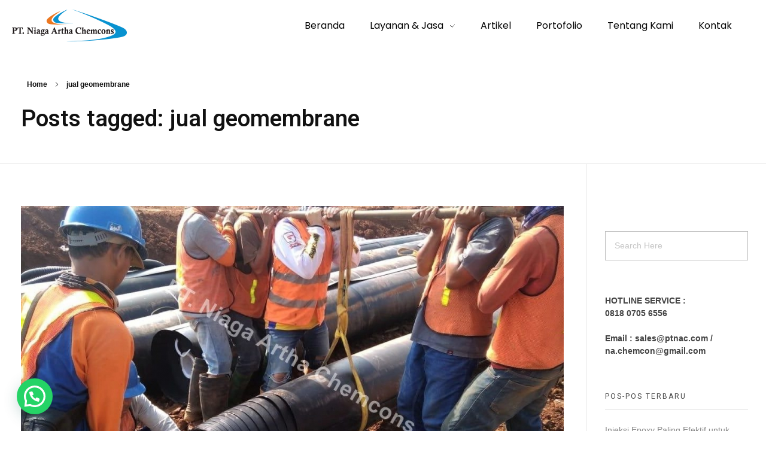

--- FILE ---
content_type: text/html; charset=UTF-8
request_url: https://ahlibeton.co.id/tag/jual-geomembrane
body_size: 28697
content:
<!DOCTYPE html>
<!--[if IE 9 ]>   <html class="no-js oldie ie9 ie" lang="id" prefix="og: https://ogp.me/ns#" > <![endif]-->
<!--[if (gt IE 9)|!(IE)]><!--> <html class="no-js" lang="id" prefix="og: https://ogp.me/ns#" > <!--<![endif]-->

	<!-- Google Tag Manager -->
<script>(function(w,d,s,l,i){w[l]=w[l]||[];w[l].push({'gtm.start':
new Date().getTime(),event:'gtm.js'});var f=d.getElementsByTagName(s)[0],
j=d.createElement(s),dl=l!='dataLayer'?'&l='+l:'';j.async=true;j.src=
'https://www.googletagmanager.com/gtm.js?id='+i+dl;f.parentNode.insertBefore(j,f);
})(window,document,'script','dataLayer','GTM-5DSMS3DH');</script>
<!-- End Google Tag Manager -->
<!-- Google Tag Manager -->
<script>(function(w,d,s,l,i){w[l]=w[l]||[];w[l].push({'gtm.start':
new Date().getTime(),event:'gtm.js'});var f=d.getElementsByTagName(s)[0],
j=d.createElement(s),dl=l!='dataLayer'?'&l='+l:'';j.async=true;j.src=
'https://www.googletagmanager.com/gtm.js?id='+i+dl;f.parentNode.insertBefore(j,f);
})(window,document,'script','dataLayer','GTM-P4LDVZN8');</script>
<!-- End Google Tag Manager -->
	<head>
	
<!-- Google tag (gtag.js) -->
<script async src="https://www.googletagmanager.com/gtag/js?id=AW-11394286937"></script>
<script>
  window.dataLayer = window.dataLayer || [];
  function gtag(){dataLayer.push(arguments);}
  gtag('js', new Date());

  gtag('config', 'AW-11394286937');
</script>
        <meta charset="UTF-8" >
        <meta http-equiv="X-UA-Compatible" content="IE=edge">
        <!-- devices setting -->
        <meta name="viewport"   content="initial-scale=1,user-scalable=no,width=device-width">

<!-- outputs by wp_head -->
<style>
#wpadminbar #wp-admin-bar-wccp_free_top_button .ab-icon:before {
	content: "\f160";
	color: #02CA02;
	top: 3px;
}
#wpadminbar #wp-admin-bar-wccp_free_top_button .ab-icon {
	transform: rotate(45deg);
}
</style>

<!-- Optimasi Mesin Pencari oleh Rank Math PRO - https://rankmath.com/ -->
<title>jual geomembrane Arsip - Ahlibeton</title>
<meta name="robots" content="index, follow, max-snippet:-1, max-video-preview:-1, max-image-preview:large"/>
<link rel="canonical" href="https://ahlibeton.co.id/tag/jual-geomembrane" />
<meta property="og:locale" content="id_ID" />
<meta property="og:type" content="article" />
<meta property="og:title" content="jual geomembrane Arsip - Ahlibeton" />
<meta property="og:url" content="https://ahlibeton.co.id/tag/jual-geomembrane" />
<meta name="twitter:card" content="summary_large_image" />
<meta name="twitter:title" content="jual geomembrane Arsip - Ahlibeton" />
<meta name="twitter:label1" content="Pos" />
<meta name="twitter:data1" content="1" />
<script type="application/ld+json" class="rank-math-schema-pro">{"@context":"https://schema.org","@graph":[{"@type":"Organization","@id":"https://ahlibeton.co.id/#organization","name":"Ahlibeton","url":"https://ahlibeton.co.id","logo":{"@type":"ImageObject","@id":"https://ahlibeton.co.id/#logo","url":"https://ahlibeton.co.id/wp-content/uploads/2021/07/cropped-logo-nac-kecil-150x55.png","contentUrl":"https://ahlibeton.co.id/wp-content/uploads/2021/07/cropped-logo-nac-kecil-150x55.png","inLanguage":"id"}},{"@type":"WebSite","@id":"https://ahlibeton.co.id/#website","url":"https://ahlibeton.co.id","publisher":{"@id":"https://ahlibeton.co.id/#organization"},"inLanguage":"id"},{"@type":"BreadcrumbList","@id":"https://ahlibeton.co.id/tag/jual-geomembrane#breadcrumb","itemListElement":[{"@type":"ListItem","position":"1","item":{"@id":"https://ahlibeton.co.id","name":"Beranda"}},{"@type":"ListItem","position":"2","item":{"@id":"https://ahlibeton.co.id/tag/jual-geomembrane","name":"jual geomembrane"}}]},{"@type":"CollectionPage","@id":"https://ahlibeton.co.id/tag/jual-geomembrane#webpage","url":"https://ahlibeton.co.id/tag/jual-geomembrane","name":"jual geomembrane Arsip - Ahlibeton","isPartOf":{"@id":"https://ahlibeton.co.id/#website"},"inLanguage":"id","breadcrumb":{"@id":"https://ahlibeton.co.id/tag/jual-geomembrane#breadcrumb"}}]}</script>
<!-- /Plugin WordPress Rank Math SEO -->

<link rel='dns-prefetch' href='//www.googletagmanager.com' />
<link rel='dns-prefetch' href='//fonts.googleapis.com' />
<link rel="alternate" type="application/rss+xml" title="Ahlibeton &raquo; Feed" href="https://ahlibeton.co.id/feed" />
<link rel="alternate" type="application/rss+xml" title="Ahlibeton &raquo; jual geomembrane Umpan Tag" href="https://ahlibeton.co.id/tag/jual-geomembrane/feed" />
<style id='wp-img-auto-sizes-contain-inline-css' type='text/css'>
img:is([sizes=auto i],[sizes^="auto," i]){contain-intrinsic-size:3000px 1500px}
/*# sourceURL=wp-img-auto-sizes-contain-inline-css */
</style>
<style id='wp-emoji-styles-inline-css' type='text/css'>

	img.wp-smiley, img.emoji {
		display: inline !important;
		border: none !important;
		box-shadow: none !important;
		height: 1em !important;
		width: 1em !important;
		margin: 0 0.07em !important;
		vertical-align: -0.1em !important;
		background: none !important;
		padding: 0 !important;
	}
/*# sourceURL=wp-emoji-styles-inline-css */
</style>
<link rel='stylesheet' id='wp-block-library-css' href='https://ahlibeton.co.id/wp-includes/css/dist/block-library/style.min.css?ver=6.9' type='text/css' media='all' />
<style id='wp-block-categories-inline-css' type='text/css'>
.wp-block-categories{box-sizing:border-box}.wp-block-categories.alignleft{margin-right:2em}.wp-block-categories.alignright{margin-left:2em}.wp-block-categories.wp-block-categories-dropdown.aligncenter{text-align:center}.wp-block-categories .wp-block-categories__label{display:block;width:100%}
/*# sourceURL=https://ahlibeton.co.id/wp-includes/blocks/categories/style.min.css */
</style>
<style id='wp-block-heading-inline-css' type='text/css'>
h1:where(.wp-block-heading).has-background,h2:where(.wp-block-heading).has-background,h3:where(.wp-block-heading).has-background,h4:where(.wp-block-heading).has-background,h5:where(.wp-block-heading).has-background,h6:where(.wp-block-heading).has-background{padding:1.25em 2.375em}h1.has-text-align-left[style*=writing-mode]:where([style*=vertical-lr]),h1.has-text-align-right[style*=writing-mode]:where([style*=vertical-rl]),h2.has-text-align-left[style*=writing-mode]:where([style*=vertical-lr]),h2.has-text-align-right[style*=writing-mode]:where([style*=vertical-rl]),h3.has-text-align-left[style*=writing-mode]:where([style*=vertical-lr]),h3.has-text-align-right[style*=writing-mode]:where([style*=vertical-rl]),h4.has-text-align-left[style*=writing-mode]:where([style*=vertical-lr]),h4.has-text-align-right[style*=writing-mode]:where([style*=vertical-rl]),h5.has-text-align-left[style*=writing-mode]:where([style*=vertical-lr]),h5.has-text-align-right[style*=writing-mode]:where([style*=vertical-rl]),h6.has-text-align-left[style*=writing-mode]:where([style*=vertical-lr]),h6.has-text-align-right[style*=writing-mode]:where([style*=vertical-rl]){rotate:180deg}
/*# sourceURL=https://ahlibeton.co.id/wp-includes/blocks/heading/style.min.css */
</style>
<style id='wp-block-image-inline-css' type='text/css'>
.wp-block-image>a,.wp-block-image>figure>a{display:inline-block}.wp-block-image img{box-sizing:border-box;height:auto;max-width:100%;vertical-align:bottom}@media not (prefers-reduced-motion){.wp-block-image img.hide{visibility:hidden}.wp-block-image img.show{animation:show-content-image .4s}}.wp-block-image[style*=border-radius] img,.wp-block-image[style*=border-radius]>a{border-radius:inherit}.wp-block-image.has-custom-border img{box-sizing:border-box}.wp-block-image.aligncenter{text-align:center}.wp-block-image.alignfull>a,.wp-block-image.alignwide>a{width:100%}.wp-block-image.alignfull img,.wp-block-image.alignwide img{height:auto;width:100%}.wp-block-image .aligncenter,.wp-block-image .alignleft,.wp-block-image .alignright,.wp-block-image.aligncenter,.wp-block-image.alignleft,.wp-block-image.alignright{display:table}.wp-block-image .aligncenter>figcaption,.wp-block-image .alignleft>figcaption,.wp-block-image .alignright>figcaption,.wp-block-image.aligncenter>figcaption,.wp-block-image.alignleft>figcaption,.wp-block-image.alignright>figcaption{caption-side:bottom;display:table-caption}.wp-block-image .alignleft{float:left;margin:.5em 1em .5em 0}.wp-block-image .alignright{float:right;margin:.5em 0 .5em 1em}.wp-block-image .aligncenter{margin-left:auto;margin-right:auto}.wp-block-image :where(figcaption){margin-bottom:1em;margin-top:.5em}.wp-block-image.is-style-circle-mask img{border-radius:9999px}@supports ((-webkit-mask-image:none) or (mask-image:none)) or (-webkit-mask-image:none){.wp-block-image.is-style-circle-mask img{border-radius:0;-webkit-mask-image:url('data:image/svg+xml;utf8,<svg viewBox="0 0 100 100" xmlns="http://www.w3.org/2000/svg"><circle cx="50" cy="50" r="50"/></svg>');mask-image:url('data:image/svg+xml;utf8,<svg viewBox="0 0 100 100" xmlns="http://www.w3.org/2000/svg"><circle cx="50" cy="50" r="50"/></svg>');mask-mode:alpha;-webkit-mask-position:center;mask-position:center;-webkit-mask-repeat:no-repeat;mask-repeat:no-repeat;-webkit-mask-size:contain;mask-size:contain}}:root :where(.wp-block-image.is-style-rounded img,.wp-block-image .is-style-rounded img){border-radius:9999px}.wp-block-image figure{margin:0}.wp-lightbox-container{display:flex;flex-direction:column;position:relative}.wp-lightbox-container img{cursor:zoom-in}.wp-lightbox-container img:hover+button{opacity:1}.wp-lightbox-container button{align-items:center;backdrop-filter:blur(16px) saturate(180%);background-color:#5a5a5a40;border:none;border-radius:4px;cursor:zoom-in;display:flex;height:20px;justify-content:center;opacity:0;padding:0;position:absolute;right:16px;text-align:center;top:16px;width:20px;z-index:100}@media not (prefers-reduced-motion){.wp-lightbox-container button{transition:opacity .2s ease}}.wp-lightbox-container button:focus-visible{outline:3px auto #5a5a5a40;outline:3px auto -webkit-focus-ring-color;outline-offset:3px}.wp-lightbox-container button:hover{cursor:pointer;opacity:1}.wp-lightbox-container button:focus{opacity:1}.wp-lightbox-container button:focus,.wp-lightbox-container button:hover,.wp-lightbox-container button:not(:hover):not(:active):not(.has-background){background-color:#5a5a5a40;border:none}.wp-lightbox-overlay{box-sizing:border-box;cursor:zoom-out;height:100vh;left:0;overflow:hidden;position:fixed;top:0;visibility:hidden;width:100%;z-index:100000}.wp-lightbox-overlay .close-button{align-items:center;cursor:pointer;display:flex;justify-content:center;min-height:40px;min-width:40px;padding:0;position:absolute;right:calc(env(safe-area-inset-right) + 16px);top:calc(env(safe-area-inset-top) + 16px);z-index:5000000}.wp-lightbox-overlay .close-button:focus,.wp-lightbox-overlay .close-button:hover,.wp-lightbox-overlay .close-button:not(:hover):not(:active):not(.has-background){background:none;border:none}.wp-lightbox-overlay .lightbox-image-container{height:var(--wp--lightbox-container-height);left:50%;overflow:hidden;position:absolute;top:50%;transform:translate(-50%,-50%);transform-origin:top left;width:var(--wp--lightbox-container-width);z-index:9999999999}.wp-lightbox-overlay .wp-block-image{align-items:center;box-sizing:border-box;display:flex;height:100%;justify-content:center;margin:0;position:relative;transform-origin:0 0;width:100%;z-index:3000000}.wp-lightbox-overlay .wp-block-image img{height:var(--wp--lightbox-image-height);min-height:var(--wp--lightbox-image-height);min-width:var(--wp--lightbox-image-width);width:var(--wp--lightbox-image-width)}.wp-lightbox-overlay .wp-block-image figcaption{display:none}.wp-lightbox-overlay button{background:none;border:none}.wp-lightbox-overlay .scrim{background-color:#fff;height:100%;opacity:.9;position:absolute;width:100%;z-index:2000000}.wp-lightbox-overlay.active{visibility:visible}@media not (prefers-reduced-motion){.wp-lightbox-overlay.active{animation:turn-on-visibility .25s both}.wp-lightbox-overlay.active img{animation:turn-on-visibility .35s both}.wp-lightbox-overlay.show-closing-animation:not(.active){animation:turn-off-visibility .35s both}.wp-lightbox-overlay.show-closing-animation:not(.active) img{animation:turn-off-visibility .25s both}.wp-lightbox-overlay.zoom.active{animation:none;opacity:1;visibility:visible}.wp-lightbox-overlay.zoom.active .lightbox-image-container{animation:lightbox-zoom-in .4s}.wp-lightbox-overlay.zoom.active .lightbox-image-container img{animation:none}.wp-lightbox-overlay.zoom.active .scrim{animation:turn-on-visibility .4s forwards}.wp-lightbox-overlay.zoom.show-closing-animation:not(.active){animation:none}.wp-lightbox-overlay.zoom.show-closing-animation:not(.active) .lightbox-image-container{animation:lightbox-zoom-out .4s}.wp-lightbox-overlay.zoom.show-closing-animation:not(.active) .lightbox-image-container img{animation:none}.wp-lightbox-overlay.zoom.show-closing-animation:not(.active) .scrim{animation:turn-off-visibility .4s forwards}}@keyframes show-content-image{0%{visibility:hidden}99%{visibility:hidden}to{visibility:visible}}@keyframes turn-on-visibility{0%{opacity:0}to{opacity:1}}@keyframes turn-off-visibility{0%{opacity:1;visibility:visible}99%{opacity:0;visibility:visible}to{opacity:0;visibility:hidden}}@keyframes lightbox-zoom-in{0%{transform:translate(calc((-100vw + var(--wp--lightbox-scrollbar-width))/2 + var(--wp--lightbox-initial-left-position)),calc(-50vh + var(--wp--lightbox-initial-top-position))) scale(var(--wp--lightbox-scale))}to{transform:translate(-50%,-50%) scale(1)}}@keyframes lightbox-zoom-out{0%{transform:translate(-50%,-50%) scale(1);visibility:visible}99%{visibility:visible}to{transform:translate(calc((-100vw + var(--wp--lightbox-scrollbar-width))/2 + var(--wp--lightbox-initial-left-position)),calc(-50vh + var(--wp--lightbox-initial-top-position))) scale(var(--wp--lightbox-scale));visibility:hidden}}
/*# sourceURL=https://ahlibeton.co.id/wp-includes/blocks/image/style.min.css */
</style>
<style id='wp-block-list-inline-css' type='text/css'>
ol,ul{box-sizing:border-box}:root :where(.wp-block-list.has-background){padding:1.25em 2.375em}
/*# sourceURL=https://ahlibeton.co.id/wp-includes/blocks/list/style.min.css */
</style>
<style id='wp-block-group-inline-css' type='text/css'>
.wp-block-group{box-sizing:border-box}:where(.wp-block-group.wp-block-group-is-layout-constrained){position:relative}
/*# sourceURL=https://ahlibeton.co.id/wp-includes/blocks/group/style.min.css */
</style>
<style id='wp-block-paragraph-inline-css' type='text/css'>
.is-small-text{font-size:.875em}.is-regular-text{font-size:1em}.is-large-text{font-size:2.25em}.is-larger-text{font-size:3em}.has-drop-cap:not(:focus):first-letter{float:left;font-size:8.4em;font-style:normal;font-weight:100;line-height:.68;margin:.05em .1em 0 0;text-transform:uppercase}body.rtl .has-drop-cap:not(:focus):first-letter{float:none;margin-left:.1em}p.has-drop-cap.has-background{overflow:hidden}:root :where(p.has-background){padding:1.25em 2.375em}:where(p.has-text-color:not(.has-link-color)) a{color:inherit}p.has-text-align-left[style*="writing-mode:vertical-lr"],p.has-text-align-right[style*="writing-mode:vertical-rl"]{rotate:180deg}
/*# sourceURL=https://ahlibeton.co.id/wp-includes/blocks/paragraph/style.min.css */
</style>
<style id='global-styles-inline-css' type='text/css'>
:root{--wp--preset--aspect-ratio--square: 1;--wp--preset--aspect-ratio--4-3: 4/3;--wp--preset--aspect-ratio--3-4: 3/4;--wp--preset--aspect-ratio--3-2: 3/2;--wp--preset--aspect-ratio--2-3: 2/3;--wp--preset--aspect-ratio--16-9: 16/9;--wp--preset--aspect-ratio--9-16: 9/16;--wp--preset--color--black: #000000;--wp--preset--color--cyan-bluish-gray: #abb8c3;--wp--preset--color--white: #ffffff;--wp--preset--color--pale-pink: #f78da7;--wp--preset--color--vivid-red: #cf2e2e;--wp--preset--color--luminous-vivid-orange: #ff6900;--wp--preset--color--luminous-vivid-amber: #fcb900;--wp--preset--color--light-green-cyan: #7bdcb5;--wp--preset--color--vivid-green-cyan: #00d084;--wp--preset--color--pale-cyan-blue: #8ed1fc;--wp--preset--color--vivid-cyan-blue: #0693e3;--wp--preset--color--vivid-purple: #9b51e0;--wp--preset--gradient--vivid-cyan-blue-to-vivid-purple: linear-gradient(135deg,rgb(6,147,227) 0%,rgb(155,81,224) 100%);--wp--preset--gradient--light-green-cyan-to-vivid-green-cyan: linear-gradient(135deg,rgb(122,220,180) 0%,rgb(0,208,130) 100%);--wp--preset--gradient--luminous-vivid-amber-to-luminous-vivid-orange: linear-gradient(135deg,rgb(252,185,0) 0%,rgb(255,105,0) 100%);--wp--preset--gradient--luminous-vivid-orange-to-vivid-red: linear-gradient(135deg,rgb(255,105,0) 0%,rgb(207,46,46) 100%);--wp--preset--gradient--very-light-gray-to-cyan-bluish-gray: linear-gradient(135deg,rgb(238,238,238) 0%,rgb(169,184,195) 100%);--wp--preset--gradient--cool-to-warm-spectrum: linear-gradient(135deg,rgb(74,234,220) 0%,rgb(151,120,209) 20%,rgb(207,42,186) 40%,rgb(238,44,130) 60%,rgb(251,105,98) 80%,rgb(254,248,76) 100%);--wp--preset--gradient--blush-light-purple: linear-gradient(135deg,rgb(255,206,236) 0%,rgb(152,150,240) 100%);--wp--preset--gradient--blush-bordeaux: linear-gradient(135deg,rgb(254,205,165) 0%,rgb(254,45,45) 50%,rgb(107,0,62) 100%);--wp--preset--gradient--luminous-dusk: linear-gradient(135deg,rgb(255,203,112) 0%,rgb(199,81,192) 50%,rgb(65,88,208) 100%);--wp--preset--gradient--pale-ocean: linear-gradient(135deg,rgb(255,245,203) 0%,rgb(182,227,212) 50%,rgb(51,167,181) 100%);--wp--preset--gradient--electric-grass: linear-gradient(135deg,rgb(202,248,128) 0%,rgb(113,206,126) 100%);--wp--preset--gradient--midnight: linear-gradient(135deg,rgb(2,3,129) 0%,rgb(40,116,252) 100%);--wp--preset--font-size--small: 13px;--wp--preset--font-size--medium: 20px;--wp--preset--font-size--large: 36px;--wp--preset--font-size--x-large: 42px;--wp--preset--spacing--20: 0.44rem;--wp--preset--spacing--30: 0.67rem;--wp--preset--spacing--40: 1rem;--wp--preset--spacing--50: 1.5rem;--wp--preset--spacing--60: 2.25rem;--wp--preset--spacing--70: 3.38rem;--wp--preset--spacing--80: 5.06rem;--wp--preset--shadow--natural: 6px 6px 9px rgba(0, 0, 0, 0.2);--wp--preset--shadow--deep: 12px 12px 50px rgba(0, 0, 0, 0.4);--wp--preset--shadow--sharp: 6px 6px 0px rgba(0, 0, 0, 0.2);--wp--preset--shadow--outlined: 6px 6px 0px -3px rgb(255, 255, 255), 6px 6px rgb(0, 0, 0);--wp--preset--shadow--crisp: 6px 6px 0px rgb(0, 0, 0);}:where(.is-layout-flex){gap: 0.5em;}:where(.is-layout-grid){gap: 0.5em;}body .is-layout-flex{display: flex;}.is-layout-flex{flex-wrap: wrap;align-items: center;}.is-layout-flex > :is(*, div){margin: 0;}body .is-layout-grid{display: grid;}.is-layout-grid > :is(*, div){margin: 0;}:where(.wp-block-columns.is-layout-flex){gap: 2em;}:where(.wp-block-columns.is-layout-grid){gap: 2em;}:where(.wp-block-post-template.is-layout-flex){gap: 1.25em;}:where(.wp-block-post-template.is-layout-grid){gap: 1.25em;}.has-black-color{color: var(--wp--preset--color--black) !important;}.has-cyan-bluish-gray-color{color: var(--wp--preset--color--cyan-bluish-gray) !important;}.has-white-color{color: var(--wp--preset--color--white) !important;}.has-pale-pink-color{color: var(--wp--preset--color--pale-pink) !important;}.has-vivid-red-color{color: var(--wp--preset--color--vivid-red) !important;}.has-luminous-vivid-orange-color{color: var(--wp--preset--color--luminous-vivid-orange) !important;}.has-luminous-vivid-amber-color{color: var(--wp--preset--color--luminous-vivid-amber) !important;}.has-light-green-cyan-color{color: var(--wp--preset--color--light-green-cyan) !important;}.has-vivid-green-cyan-color{color: var(--wp--preset--color--vivid-green-cyan) !important;}.has-pale-cyan-blue-color{color: var(--wp--preset--color--pale-cyan-blue) !important;}.has-vivid-cyan-blue-color{color: var(--wp--preset--color--vivid-cyan-blue) !important;}.has-vivid-purple-color{color: var(--wp--preset--color--vivid-purple) !important;}.has-black-background-color{background-color: var(--wp--preset--color--black) !important;}.has-cyan-bluish-gray-background-color{background-color: var(--wp--preset--color--cyan-bluish-gray) !important;}.has-white-background-color{background-color: var(--wp--preset--color--white) !important;}.has-pale-pink-background-color{background-color: var(--wp--preset--color--pale-pink) !important;}.has-vivid-red-background-color{background-color: var(--wp--preset--color--vivid-red) !important;}.has-luminous-vivid-orange-background-color{background-color: var(--wp--preset--color--luminous-vivid-orange) !important;}.has-luminous-vivid-amber-background-color{background-color: var(--wp--preset--color--luminous-vivid-amber) !important;}.has-light-green-cyan-background-color{background-color: var(--wp--preset--color--light-green-cyan) !important;}.has-vivid-green-cyan-background-color{background-color: var(--wp--preset--color--vivid-green-cyan) !important;}.has-pale-cyan-blue-background-color{background-color: var(--wp--preset--color--pale-cyan-blue) !important;}.has-vivid-cyan-blue-background-color{background-color: var(--wp--preset--color--vivid-cyan-blue) !important;}.has-vivid-purple-background-color{background-color: var(--wp--preset--color--vivid-purple) !important;}.has-black-border-color{border-color: var(--wp--preset--color--black) !important;}.has-cyan-bluish-gray-border-color{border-color: var(--wp--preset--color--cyan-bluish-gray) !important;}.has-white-border-color{border-color: var(--wp--preset--color--white) !important;}.has-pale-pink-border-color{border-color: var(--wp--preset--color--pale-pink) !important;}.has-vivid-red-border-color{border-color: var(--wp--preset--color--vivid-red) !important;}.has-luminous-vivid-orange-border-color{border-color: var(--wp--preset--color--luminous-vivid-orange) !important;}.has-luminous-vivid-amber-border-color{border-color: var(--wp--preset--color--luminous-vivid-amber) !important;}.has-light-green-cyan-border-color{border-color: var(--wp--preset--color--light-green-cyan) !important;}.has-vivid-green-cyan-border-color{border-color: var(--wp--preset--color--vivid-green-cyan) !important;}.has-pale-cyan-blue-border-color{border-color: var(--wp--preset--color--pale-cyan-blue) !important;}.has-vivid-cyan-blue-border-color{border-color: var(--wp--preset--color--vivid-cyan-blue) !important;}.has-vivid-purple-border-color{border-color: var(--wp--preset--color--vivid-purple) !important;}.has-vivid-cyan-blue-to-vivid-purple-gradient-background{background: var(--wp--preset--gradient--vivid-cyan-blue-to-vivid-purple) !important;}.has-light-green-cyan-to-vivid-green-cyan-gradient-background{background: var(--wp--preset--gradient--light-green-cyan-to-vivid-green-cyan) !important;}.has-luminous-vivid-amber-to-luminous-vivid-orange-gradient-background{background: var(--wp--preset--gradient--luminous-vivid-amber-to-luminous-vivid-orange) !important;}.has-luminous-vivid-orange-to-vivid-red-gradient-background{background: var(--wp--preset--gradient--luminous-vivid-orange-to-vivid-red) !important;}.has-very-light-gray-to-cyan-bluish-gray-gradient-background{background: var(--wp--preset--gradient--very-light-gray-to-cyan-bluish-gray) !important;}.has-cool-to-warm-spectrum-gradient-background{background: var(--wp--preset--gradient--cool-to-warm-spectrum) !important;}.has-blush-light-purple-gradient-background{background: var(--wp--preset--gradient--blush-light-purple) !important;}.has-blush-bordeaux-gradient-background{background: var(--wp--preset--gradient--blush-bordeaux) !important;}.has-luminous-dusk-gradient-background{background: var(--wp--preset--gradient--luminous-dusk) !important;}.has-pale-ocean-gradient-background{background: var(--wp--preset--gradient--pale-ocean) !important;}.has-electric-grass-gradient-background{background: var(--wp--preset--gradient--electric-grass) !important;}.has-midnight-gradient-background{background: var(--wp--preset--gradient--midnight) !important;}.has-small-font-size{font-size: var(--wp--preset--font-size--small) !important;}.has-medium-font-size{font-size: var(--wp--preset--font-size--medium) !important;}.has-large-font-size{font-size: var(--wp--preset--font-size--large) !important;}.has-x-large-font-size{font-size: var(--wp--preset--font-size--x-large) !important;}
/*# sourceURL=global-styles-inline-css */
</style>

<style id='classic-theme-styles-inline-css' type='text/css'>
/*! This file is auto-generated */
.wp-block-button__link{color:#fff;background-color:#32373c;border-radius:9999px;box-shadow:none;text-decoration:none;padding:calc(.667em + 2px) calc(1.333em + 2px);font-size:1.125em}.wp-block-file__button{background:#32373c;color:#fff;text-decoration:none}
/*# sourceURL=/wp-includes/css/classic-themes.min.css */
</style>
<link rel='stylesheet' id='wp-ulike-css' href='https://ahlibeton.co.id/wp-content/plugins/wp-ulike/assets/css/wp-ulike.min.css?ver=4.7.9.1' type='text/css' media='all' />
<link rel='stylesheet' id='ez-toc-css' href='https://ahlibeton.co.id/wp-content/plugins/easy-table-of-contents/assets/css/screen.min.css?ver=2.0.74' type='text/css' media='all' />
<style id='ez-toc-inline-css' type='text/css'>
div#ez-toc-container .ez-toc-title {font-size: 120%;}div#ez-toc-container .ez-toc-title {font-weight: 500;}div#ez-toc-container ul li , div#ez-toc-container ul li a {font-size: 95%;}div#ez-toc-container ul li , div#ez-toc-container ul li a {font-weight: 500;}div#ez-toc-container nav ul ul li {font-size: 90%;}
.ez-toc-container-direction {direction: ltr;}.ez-toc-counter ul {direction: ltr;counter-reset: item ;}.ez-toc-counter nav ul li a::before {content: counter(item, circle) '  ';margin-right: .2em; counter-increment: item;flex-grow: 0;flex-shrink: 0;float: left; }.ez-toc-widget-direction {direction: ltr;}.ez-toc-widget-container ul {direction: ltr;counter-reset: item ;}.ez-toc-widget-container nav ul li a::before {content: counter(item, circle) '  ';margin-right: .2em; counter-increment: item;flex-grow: 0;flex-shrink: 0;float: left; }
/*# sourceURL=ez-toc-inline-css */
</style>
<link rel='stylesheet' id='tablepress-default-css' href='https://ahlibeton.co.id/wp-content/plugins/tablepress/css/build/default.css?ver=3.1.3' type='text/css' media='all' />
<link rel='stylesheet' id='auxin-base-css' href='https://ahlibeton.co.id/wp-content/themes/phlox-pro/css/base.css?ver=5.5.1' type='text/css' media='all' />
<link rel='stylesheet' id='auxin-front-icon-css' href='https://ahlibeton.co.id/wp-content/themes/phlox-pro/css/auxin-icon.css?ver=5.5.1' type='text/css' media='all' />
<link rel='stylesheet' id='auxin-main-css' href='https://ahlibeton.co.id/wp-content/themes/phlox-pro/css/main.css?ver=5.5.1' type='text/css' media='all' />
<link rel='stylesheet' id='auxin-fonts-google-css' href='//fonts.googleapis.com/css?family=Mukta%3A200%2C300%2Cregular%2C500%2C600%2C700%2C800%7CHeebo%3A100%2C200%2C300%2Cregular%2C500%2C600%2C700%2C800%2C900&#038;ver=6.1' type='text/css' media='all' />
<link rel='stylesheet' id='auxin-custom-css' href='https://ahlibeton.co.id/wp-content/uploads/phlox-pro/custom.css?ver=6.1' type='text/css' media='all' />
<link rel='stylesheet' id='auxin-go-pricing-css' href='https://ahlibeton.co.id/wp-content/themes/phlox-pro/css/go-pricing.css?ver=5.5.1' type='text/css' media='all' />
<link rel='stylesheet' id='auxin-portfolio-css' href='https://ahlibeton.co.id/wp-content/themes/phlox-pro/css/portfolio.css?ver=2.3.2' type='text/css' media='all' />
<link rel='stylesheet' id='auxin-elementor-base-css' href='https://ahlibeton.co.id/wp-content/themes/phlox-pro/css/other/elementor.css?ver=5.5.1' type='text/css' media='all' />
<link rel='stylesheet' id='elementor-frontend-css' href='https://ahlibeton.co.id/wp-content/plugins/elementor/assets/css/frontend.min.css?ver=3.25.10' type='text/css' media='all' />
<link rel='stylesheet' id='elementor-post-430-css' href='https://ahlibeton.co.id/wp-content/uploads/elementor/css/post-430.css?ver=1732511011' type='text/css' media='all' />
<link rel='stylesheet' id='elementor-post-423-css' href='https://ahlibeton.co.id/wp-content/uploads/elementor/css/post-423.css?ver=1732511011' type='text/css' media='all' />
<link rel='stylesheet' id='google-fonts-1-css' href='https://fonts.googleapis.com/css?family=Poppins%3A100%2C100italic%2C200%2C200italic%2C300%2C300italic%2C400%2C400italic%2C500%2C500italic%2C600%2C600italic%2C700%2C700italic%2C800%2C800italic%2C900%2C900italic%7CHeebo%3A100%2C100italic%2C200%2C200italic%2C300%2C300italic%2C400%2C400italic%2C500%2C500italic%2C600%2C600italic%2C700%2C700italic%2C800%2C800italic%2C900%2C900italic&#038;display=auto&#038;ver=6.9' type='text/css' media='all' />
<link rel='stylesheet' id='elementor-icons-shared-0-css' href='https://ahlibeton.co.id/wp-content/plugins/elementor/assets/lib/font-awesome/css/fontawesome.min.css?ver=5.15.3' type='text/css' media='all' />
<link rel='stylesheet' id='elementor-icons-fa-brands-css' href='https://ahlibeton.co.id/wp-content/plugins/elementor/assets/lib/font-awesome/css/brands.min.css?ver=5.15.3' type='text/css' media='all' />
<link rel="preconnect" href="https://fonts.gstatic.com/" crossorigin><script type="text/javascript" src="https://ahlibeton.co.id/wp-includes/js/jquery/jquery.min.js?ver=3.7.1" id="jquery-core-js"></script>
<script type="text/javascript" src="https://ahlibeton.co.id/wp-includes/js/jquery/jquery-migrate.min.js?ver=3.4.1" id="jquery-migrate-js"></script>
<script type="text/javascript" src="https://ahlibeton.co.id/wp-content/plugins/auxin-pro-tools/admin/assets/js/elementor/widgets.js?ver=1.7.0" id="auxin-elementor-pro-widgets-js"></script>
<script type="text/javascript" id="auxin-modernizr-js-extra">
/* <![CDATA[ */
var auxin = {"ajax_url":"https://ahlibeton.co.id/wp-admin/admin-ajax.php","is_rtl":"","is_reponsive":"1","is_framed":"","frame_width":"20","wpml_lang":"en","uploadbaseurl":"https://ahlibeton.co.id/wp-content/uploads"};
//# sourceURL=auxin-modernizr-js-extra
/* ]]> */
</script>
<script type="text/javascript" id="auxin-modernizr-js-before">
/* <![CDATA[ */
/* < ![CDATA[ */
function auxinNS(n){for(var e=n.split("."),a=window,i="",r=e.length,t=0;r>t;t++)"window"!=e[t]&&(i=e[t],a[i]=a[i]||{},a=a[i]);return a;}
/* ]]]]><![CDATA[> */
//# sourceURL=auxin-modernizr-js-before
/* ]]> */
</script>
<script type="text/javascript" src="https://ahlibeton.co.id/wp-content/themes/phlox-pro/js/solo/modernizr-custom.min.js?ver=5.5.1" id="auxin-modernizr-js"></script>

<!-- Potongan tag Google (gtag.js) ditambahkan oleh Site Kit -->
<!-- Snippet Google Analytics telah ditambahkan oleh Site Kit -->
<!-- Potongan Google Ads ditambahkan oleh Site Kit -->
<script type="text/javascript" src="https://www.googletagmanager.com/gtag/js?id=GT-NSLNNS3" id="google_gtagjs-js" async></script>
<script type="text/javascript" id="google_gtagjs-js-after">
/* <![CDATA[ */
window.dataLayer = window.dataLayer || [];function gtag(){dataLayer.push(arguments);}
gtag("set","linker",{"domains":["ahlibeton.co.id"]});
gtag("js", new Date());
gtag("set", "developer_id.dZTNiMT", true);
gtag("config", "GT-NSLNNS3");
gtag("config", "AW-11395364261");
//# sourceURL=google_gtagjs-js-after
/* ]]> */
</script>
<link rel="https://api.w.org/" href="https://ahlibeton.co.id/wp-json/" /><link rel="alternate" title="JSON" type="application/json" href="https://ahlibeton.co.id/wp-json/wp/v2/tags/266" /><link rel="EditURI" type="application/rsd+xml" title="RSD" href="https://ahlibeton.co.id/xmlrpc.php?rsd" />
<meta name="generator" content="WordPress 6.9" />
<meta name="generator" content="Site Kit by Google 1.170.0" /><meta name="google-site-verification" content="bBKz2zhwC8Lzna5NX1hACJn18RIbXcAysiDPabNtw-E" />
<meta name="google-site-verification" content="con-1oCzV-WK4opxr_wYQu6rp1hepSUvZqbikqHCLVw" />

<!-- Global site tag (gtag.js) - Google Analytics -->
<script async src="https://www.googletagmanager.com/gtag/js?id=G-2S0EG6X3HZ"></script>
<script>
  window.dataLayer = window.dataLayer || [];
  function gtag(){dataLayer.push(arguments);}
  gtag('js', new Date());

  gtag('config', 'G-2S0EG6X3HZ');
</script>
<meta name="google-site-verification" content="8dm9Xsd3SuszXWdxuRG8-3JJJ-xD5X0FtHUwbT4c2o8" />


<!-- Google Tag Manager -->
<script>(function(w,d,s,l,i){w[l]=w[l]||[];w[l].push({'gtm.start':
new Date().getTime(),event:'gtm.js'});var f=d.getElementsByTagName(s)[0],
j=d.createElement(s),dl=l!='dataLayer'?'&l='+l:'';j.async=true;j.src=
'https://www.googletagmanager.com/gtm.js?id='+i+dl;f.parentNode.insertBefore(j,f);
})(window,document,'script','dataLayer','GTM-KPMBJ9B');</script>
<!-- End Google Tag Manager -->
<script id="wpcp_disable_selection" type="text/javascript">
var image_save_msg='You are not allowed to save images!';
	var no_menu_msg='Context Menu disabled!';
	var smessage = "Dilarang Copy Paste!!!";

function disableEnterKey(e)
{
	var elemtype = e.target.tagName;
	
	elemtype = elemtype.toUpperCase();
	
	if (elemtype == "TEXT" || elemtype == "TEXTAREA" || elemtype == "INPUT" || elemtype == "PASSWORD" || elemtype == "SELECT" || elemtype == "OPTION" || elemtype == "EMBED")
	{
		elemtype = 'TEXT';
	}
	
	if (e.ctrlKey){
     var key;
     if(window.event)
          key = window.event.keyCode;     //IE
     else
          key = e.which;     //firefox (97)
    //if (key != 17) alert(key);
     if (elemtype!= 'TEXT' && (key == 97 || key == 65 || key == 67 || key == 99 || key == 88 || key == 120 || key == 26 || key == 85  || key == 86 || key == 83 || key == 43 || key == 73))
     {
		if(wccp_free_iscontenteditable(e)) return true;
		show_wpcp_message('You are not allowed to copy content or view source');
		return false;
     }else
     	return true;
     }
}


/*For contenteditable tags*/
function wccp_free_iscontenteditable(e)
{
	var e = e || window.event; // also there is no e.target property in IE. instead IE uses window.event.srcElement
  	
	var target = e.target || e.srcElement;

	var elemtype = e.target.nodeName;
	
	elemtype = elemtype.toUpperCase();
	
	var iscontenteditable = "false";
		
	if(typeof target.getAttribute!="undefined" ) iscontenteditable = target.getAttribute("contenteditable"); // Return true or false as string
	
	var iscontenteditable2 = false;
	
	if(typeof target.isContentEditable!="undefined" ) iscontenteditable2 = target.isContentEditable; // Return true or false as boolean

	if(target.parentElement.isContentEditable) iscontenteditable2 = true;
	
	if (iscontenteditable == "true" || iscontenteditable2 == true)
	{
		if(typeof target.style!="undefined" ) target.style.cursor = "text";
		
		return true;
	}
}

////////////////////////////////////
function disable_copy(e)
{	
	var e = e || window.event; // also there is no e.target property in IE. instead IE uses window.event.srcElement
	
	var elemtype = e.target.tagName;
	
	elemtype = elemtype.toUpperCase();
	
	if (elemtype == "TEXT" || elemtype == "TEXTAREA" || elemtype == "INPUT" || elemtype == "PASSWORD" || elemtype == "SELECT" || elemtype == "OPTION" || elemtype == "EMBED")
	{
		elemtype = 'TEXT';
	}
	
	if(wccp_free_iscontenteditable(e)) return true;
	
	var isSafari = /Safari/.test(navigator.userAgent) && /Apple Computer/.test(navigator.vendor);
	
	var checker_IMG = '';
	if (elemtype == "IMG" && checker_IMG == 'checked' && e.detail >= 2) {show_wpcp_message(alertMsg_IMG);return false;}
	if (elemtype != "TEXT")
	{
		if (smessage !== "" && e.detail == 2)
			show_wpcp_message(smessage);
		
		if (isSafari)
			return true;
		else
			return false;
	}	
}

//////////////////////////////////////////
function disable_copy_ie()
{
	var e = e || window.event;
	var elemtype = window.event.srcElement.nodeName;
	elemtype = elemtype.toUpperCase();
	if(wccp_free_iscontenteditable(e)) return true;
	if (elemtype == "IMG") {show_wpcp_message(alertMsg_IMG);return false;}
	if (elemtype != "TEXT" && elemtype != "TEXTAREA" && elemtype != "INPUT" && elemtype != "PASSWORD" && elemtype != "SELECT" && elemtype != "OPTION" && elemtype != "EMBED")
	{
		return false;
	}
}	
function reEnable()
{
	return true;
}
document.onkeydown = disableEnterKey;
document.onselectstart = disable_copy_ie;
if(navigator.userAgent.indexOf('MSIE')==-1)
{
	document.onmousedown = disable_copy;
	document.onclick = reEnable;
}
function disableSelection(target)
{
    //For IE This code will work
    if (typeof target.onselectstart!="undefined")
    target.onselectstart = disable_copy_ie;
    
    //For Firefox This code will work
    else if (typeof target.style.MozUserSelect!="undefined")
    {target.style.MozUserSelect="none";}
    
    //All other  (ie: Opera) This code will work
    else
    target.onmousedown=function(){return false}
    target.style.cursor = "default";
}
//Calling the JS function directly just after body load
window.onload = function(){disableSelection(document.body);};

//////////////////special for safari Start////////////////
var onlongtouch;
var timer;
var touchduration = 1000; //length of time we want the user to touch before we do something

var elemtype = "";
function touchstart(e) {
	var e = e || window.event;
  // also there is no e.target property in IE.
  // instead IE uses window.event.srcElement
  	var target = e.target || e.srcElement;
	
	elemtype = window.event.srcElement.nodeName;
	
	elemtype = elemtype.toUpperCase();
	
	if(!wccp_pro_is_passive()) e.preventDefault();
	if (!timer) {
		timer = setTimeout(onlongtouch, touchduration);
	}
}

function touchend() {
    //stops short touches from firing the event
    if (timer) {
        clearTimeout(timer);
        timer = null;
    }
	onlongtouch();
}

onlongtouch = function(e) { //this will clear the current selection if anything selected
	
	if (elemtype != "TEXT" && elemtype != "TEXTAREA" && elemtype != "INPUT" && elemtype != "PASSWORD" && elemtype != "SELECT" && elemtype != "EMBED" && elemtype != "OPTION")	
	{
		if (window.getSelection) {
			if (window.getSelection().empty) {  // Chrome
			window.getSelection().empty();
			} else if (window.getSelection().removeAllRanges) {  // Firefox
			window.getSelection().removeAllRanges();
			}
		} else if (document.selection) {  // IE?
			document.selection.empty();
		}
		return false;
	}
};

document.addEventListener("DOMContentLoaded", function(event) { 
    window.addEventListener("touchstart", touchstart, false);
    window.addEventListener("touchend", touchend, false);
});

function wccp_pro_is_passive() {

  var cold = false,
  hike = function() {};

  try {
	  const object1 = {};
  var aid = Object.defineProperty(object1, 'passive', {
  get() {cold = true}
  });
  window.addEventListener('test', hike, aid);
  window.removeEventListener('test', hike, aid);
  } catch (e) {}

  return cold;
}
/*special for safari End*/
</script>
<script id="wpcp_disable_Right_Click" type="text/javascript">
document.ondragstart = function() { return false;}
	function nocontext(e) {
	   return false;
	}
	document.oncontextmenu = nocontext;
</script>
<!-- Chrome, Firefox OS and Opera -->
<meta name="theme-color" content="#1bb0ce" />
<!-- Windows Phone -->
<meta name="msapplication-navbutton-color" content="#1bb0ce" />
<!-- iOS Safari -->
<meta name="apple-mobile-web-app-capable" content="yes">
<meta name="apple-mobile-web-app-status-bar-style" content="black-translucent">

<meta name="generator" content="Elementor 3.25.10; features: additional_custom_breakpoints, e_optimized_control_loading; settings: css_print_method-external, google_font-enabled, font_display-auto">
			<style>
				.e-con.e-parent:nth-of-type(n+4):not(.e-lazyloaded):not(.e-no-lazyload),
				.e-con.e-parent:nth-of-type(n+4):not(.e-lazyloaded):not(.e-no-lazyload) * {
					background-image: none !important;
				}
				@media screen and (max-height: 1024px) {
					.e-con.e-parent:nth-of-type(n+3):not(.e-lazyloaded):not(.e-no-lazyload),
					.e-con.e-parent:nth-of-type(n+3):not(.e-lazyloaded):not(.e-no-lazyload) * {
						background-image: none !important;
					}
				}
				@media screen and (max-height: 640px) {
					.e-con.e-parent:nth-of-type(n+2):not(.e-lazyloaded):not(.e-no-lazyload),
					.e-con.e-parent:nth-of-type(n+2):not(.e-lazyloaded):not(.e-no-lazyload) * {
						background-image: none !important;
					}
				}
			</style>
			<style type="text/css">.broken_link, a.broken_link {
	text-decoration: line-through;
}</style>
<!-- Snippet Google Tag Manager telah ditambahkan oleh Site Kit -->
<script type="text/javascript">
/* <![CDATA[ */

			( function( w, d, s, l, i ) {
				w[l] = w[l] || [];
				w[l].push( {'gtm.start': new Date().getTime(), event: 'gtm.js'} );
				var f = d.getElementsByTagName( s )[0],
					j = d.createElement( s ), dl = l != 'dataLayer' ? '&l=' + l : '';
				j.async = true;
				j.src = 'https://www.googletagmanager.com/gtm.js?id=' + i + dl;
				f.parentNode.insertBefore( j, f );
			} )( window, document, 'script', 'dataLayer', 'GTM-P4LDVZN8' );
			
/* ]]> */
</script>

<!-- Snippet Google Tag Manager penutup telah ditambahkan oleh Site Kit -->
<link rel="icon" href="https://ahlibeton.co.id/wp-content/uploads/2021/07/cropped-logo-512-32x32.png" sizes="32x32" />
<link rel="icon" href="https://ahlibeton.co.id/wp-content/uploads/2021/07/cropped-logo-512-192x192.png" sizes="192x192" />
<link rel="apple-touch-icon" href="https://ahlibeton.co.id/wp-content/uploads/2021/07/cropped-logo-512-180x180.png" />
<meta name="msapplication-TileImage" content="https://ahlibeton.co.id/wp-content/uploads/2021/07/cropped-logo-512-270x270.png" />
<!-- end wp_head -->
<link rel='stylesheet' id='widget-image-css' href='https://ahlibeton.co.id/wp-content/plugins/elementor/assets/css/widget-image.min.css?ver=3.25.10' type='text/css' media='all' />
<link rel='stylesheet' id='e-animation-shake-css' href='https://ahlibeton.co.id/wp-content/plugins/elementor/assets/lib/animations/styles/shake.min.css?ver=3.25.10' type='text/css' media='all' />
<link rel='stylesheet' id='widget-icon-box-css' href='https://ahlibeton.co.id/wp-content/plugins/elementor/assets/css/widget-icon-box.min.css?ver=3.25.10' type='text/css' media='all' />
<link rel='stylesheet' id='widget-social-icons-css' href='https://ahlibeton.co.id/wp-content/plugins/elementor/assets/css/widget-social-icons.min.css?ver=3.25.10' type='text/css' media='all' />
<link rel='stylesheet' id='e-apple-webkit-css' href='https://ahlibeton.co.id/wp-content/plugins/elementor/assets/css/conditionals/apple-webkit.min.css?ver=3.25.10' type='text/css' media='all' />
<link rel='stylesheet' id='joinchat-css' href='https://ahlibeton.co.id/wp-content/plugins/creame-whatsapp-me/public/css/joinchat.min.css?ver=6.0.4' type='text/css' media='all' />
<style id='joinchat-inline-css' type='text/css'>
.joinchat{--ch:142;--cs:70%;--cl:49%;--bw:1}
/*# sourceURL=joinchat-inline-css */
</style>
<link rel='stylesheet' id='elementor-icons-css' href='https://ahlibeton.co.id/wp-content/plugins/elementor/assets/lib/eicons/css/elementor-icons.min.css?ver=5.32.0' type='text/css' media='all' />
<link rel='stylesheet' id='swiper-css' href='https://ahlibeton.co.id/wp-content/plugins/elementor/assets/lib/swiper/v8/css/swiper.min.css?ver=8.4.5' type='text/css' media='all' />
<link rel='stylesheet' id='e-swiper-css' href='https://ahlibeton.co.id/wp-content/plugins/elementor/assets/css/conditionals/e-swiper.min.css?ver=3.25.10' type='text/css' media='all' />
<link rel='stylesheet' id='elementor-post-429-css' href='https://ahlibeton.co.id/wp-content/uploads/elementor/css/post-429.css?ver=1732511011' type='text/css' media='all' />
<link rel='stylesheet' id='auxin-elementor-widgets-css' href='https://ahlibeton.co.id/wp-content/plugins/auxin-elements/admin/assets/css/elementor-widgets.css?ver=6.9' type='text/css' media='all' />
<link rel='stylesheet' id='mediaelement-css' href='https://ahlibeton.co.id/wp-includes/js/mediaelement/mediaelementplayer-legacy.min.css?ver=4.2.17' type='text/css' media='all' />
<link rel='stylesheet' id='wp-mediaelement-css' href='https://ahlibeton.co.id/wp-includes/js/mediaelement/wp-mediaelement.min.css?ver=6.9' type='text/css' media='all' />
<link rel='stylesheet' id='e-popup-style-css' href='https://ahlibeton.co.id/wp-content/plugins/elementor-pro/assets/css/conditionals/popup.min.css?ver=3.25.4' type='text/css' media='all' />
<link rel='stylesheet' id='e-sticky-css' href='https://ahlibeton.co.id/wp-content/plugins/elementor-pro/assets/css/modules/sticky.min.css?ver=3.25.4' type='text/css' media='all' />
<link rel='stylesheet' id='google-fonts-2-css' href='https://fonts.googleapis.com/css?family=Mukta%3A100%2C100italic%2C200%2C200italic%2C300%2C300italic%2C400%2C400italic%2C500%2C500italic%2C600%2C600italic%2C700%2C700italic%2C800%2C800italic%2C900%2C900italic&#038;display=auto&#038;ver=6.9' type='text/css' media='all' />
</head>


<body class="archive tag tag-jual-geomembrane tag-266 wp-custom-logo wp-theme-phlox-pro auxin-pro none elementor-default elementor-kit-429 phlox-pro aux-dom-unready aux-full-width aux-resp aux-s-fhd  aux-page-animation-off _auxels"  data-framed="">

		<!-- Snippet Google Tag Manager (noscript) telah ditambahkan oleh Site Kit -->
		<noscript>
			<iframe src="https://www.googletagmanager.com/ns.html?id=GTM-P4LDVZN8" height="0" width="0" style="display:none;visibility:hidden"></iframe>
		</noscript>
		<!-- Snippet Google Tag Manager (noscript) penutup telah ditambahkan oleh Site Kit -->
		<!-- Google Tag Manager (noscript) -->
<noscript><iframe src="https://www.googletagmanager.com/ns.html?id=GTM-KPMBJ9B"
height="0" width="0" style="display:none;visibility:hidden"></iframe></noscript>
<!-- End Google Tag Manager (noscript) -->
<!-- Google Tag Manager (noscript) -->
<noscript><iframe src="https://www.googletagmanager.com/ns.html?id=GTM-5DSMS3DH"
height="0" width="0" style="display:none;visibility:hidden"></iframe></noscript>
<!-- End Google Tag Manager (noscript) -->
<div id="inner-body">

    <header class="aux-elementor-header" id="site-elementor-header" itemscope="itemscope" itemtype="https://schema.org/WPHeader" data-sticky-height="80"  >
        <div class="aux-wrapper">
            <div class="aux-header aux-header-elements-wrapper">
            		<div data-elementor-type="header" data-elementor-id="430" class="elementor elementor-430" data-elementor-post-type="elementor_library">
					<section class="elementor-section elementor-top-section elementor-element elementor-element-69a683a7 elementor-section-content-middle aux-header elementor-section-boxed elementor-section-height-default elementor-section-height-default" data-id="69a683a7" data-element_type="section" data-settings="{&quot;background_background&quot;:&quot;gradient&quot;,&quot;sticky&quot;:&quot;top&quot;,&quot;sticky_on&quot;:[&quot;desktop&quot;,&quot;tablet&quot;,&quot;mobile&quot;],&quot;sticky_offset&quot;:0,&quot;sticky_effects_offset&quot;:0,&quot;sticky_anchor_link_offset&quot;:0}">
						<div class="elementor-container elementor-column-gap-no">
					<div class="aux-parallax-section elementor-column elementor-col-33 elementor-top-column elementor-element elementor-element-492e7d14" data-id="492e7d14" data-element_type="column">
			<div class="elementor-widget-wrap elementor-element-populated">
						<div class="elementor-element elementor-element-4d1987cd elementor-widget elementor-widget-image" data-id="4d1987cd" data-element_type="widget" data-widget_type="image.default">
				<div class="elementor-widget-container">
														<a href="http://ahlibeton.co.id">
							<img width="193" height="55" src="https://ahlibeton.co.id/wp-content/uploads/2021/07/cropped-logo-nac-kecil.png" class="attachment-medium size-medium wp-image-444" alt="" />								</a>
													</div>
				</div>
					</div>
		</div>
				<div class="aux-parallax-section elementor-column elementor-col-66 elementor-top-column elementor-element elementor-element-f264a06" data-id="f264a06" data-element_type="column">
			<div class="elementor-widget-wrap elementor-element-populated">
						<div class="elementor-element elementor-element-a07e61a elementor-position-left elementor-widget__width-auto elementor-hidden-desktop elementor-hidden-tablet elementor-view-default elementor-mobile-position-top elementor-vertical-align-top elementor-widget elementor-widget-icon-box" data-id="a07e61a" data-element_type="widget" data-settings="{&quot;_animation_mobile&quot;:&quot;shake&quot;}" data-widget_type="icon-box.default">
				<div class="elementor-widget-container">
					<div class="elementor-icon-box-wrapper">

						<div class="elementor-icon-box-icon">
				<a href="https://wa.me/6281807056556" class="elementor-icon elementor-animation-" tabindex="-1">
				<i aria-hidden="true" class="fab fa-whatsapp"></i>				</a>
			</div>
			
			
		</div>
				</div>
				</div>
				<div class="elementor-element elementor-element-6b22b60 elementor-widget__width-auto elementor-hidden-tablet elementor-hidden-desktop elementor-widget elementor-widget-aux_modern_heading" data-id="6b22b60" data-element_type="widget" data-widget_type="aux_modern_heading.default">
				<div class="elementor-widget-container">
			<section class="aux-widget-modern-heading">
            <div class="aux-widget-inner"><a href="#" class="aux-modern-heading-primary-link"><h4 class="aux-modern-heading-primary">|</h4></a></div>
        </section>		</div>
				</div>
				<div class="elementor-element elementor-element-5e7fc87f elementor-widget__width-auto elementor-widget elementor-widget-aux_menu_box" data-id="5e7fc87f" data-element_type="widget" data-widget_type="aux_menu_box.default">
				<div class="elementor-widget-container">
			<div class="aux-elementor-header-menu aux-nav-menu-element aux-nav-menu-element-5e7fc87f"><div class="aux-burger-box" data-target-panel="offcanvas" data-target-content=".elementor-element-5e7fc87f .aux-master-menu"><div class="aux-burger aux-regular-small"><span class="mid-line"></span></div></div><!-- start master menu -->
<nav id="master-menu-elementor-5e7fc87f" class="menu-header-menu-container">

	<ul id="menu-header-menu" class="aux-master-menu aux-no-js aux-skin-classic aux-with-indicator aux-horizontal" data-type="horizontal"  data-switch-type="accordion" data-switch-parent=".elementor-element-5e7fc87f .aux-offcanvas-menu .offcanvas-content" data-switch-width="767"  >
		<!-- start single menu -->
		<li id="menu-item-6848" class="menu-item menu-item-type-post_type menu-item-object-page menu-item-home menu-item-6848 aux-menu-depth-0 aux-menu-root-1 aux-menu-item">
			<a href="https://ahlibeton.co.id/" class="aux-item-content">
				<span class="aux-menu-label">Beranda</span>
			</a>
		</li>
		<!-- end single menu -->

		<!-- start submenu -->
		<li id="menu-item-434" class="a1i0s0 menu-item menu-item-type-post_type menu-item-object-page menu-item-has-children menu-item-434 aux-menu-depth-0 aux-menu-root-2 aux-menu-item">
			<a href="https://ahlibeton.co.id/layanan-jasa" class="aux-item-content">
				<span class="aux-menu-label">Layanan &#038; Jasa</span>
			</a>

		<ul class="sub-menu aux-submenu">

			<!-- start submenu -->
			<li id="menu-item-4692" class="menu-item menu-item-type-custom menu-item-object-custom menu-item-has-children menu-item-4692 aux-menu-depth-1 aux-menu-item">
				<a href="#" class="aux-item-content">
					<span class="aux-menu-label">Perkuatan &#038; Perbaikan Struktur</span>
				</a>

			<ul class="sub-menu aux-submenu">
				<li id="menu-item-4690" class="menu-item menu-item-type-post_type menu-item-object-page menu-item-4690 aux-menu-depth-2 aux-menu-item">
					<a href="https://ahlibeton.co.id/perkuatan-struktur" class="aux-item-content">
						<span class="aux-menu-label">Perkuatan Struktur</span>
					</a>
				</li>
				<li id="menu-item-4691" class="menu-item menu-item-type-post_type menu-item-object-page menu-item-4691 aux-menu-depth-2 aux-menu-item">
					<a href="https://ahlibeton.co.id/chemical-anchor" class="aux-item-content">
						<span class="aux-menu-label">Chemical Anchor</span>
					</a>
				</li>
				<li id="menu-item-4693" class="menu-item menu-item-type-post_type menu-item-object-page menu-item-4693 aux-menu-depth-2 aux-menu-item">
					<a href="https://ahlibeton.co.id/grouting" class="aux-item-content">
						<span class="aux-menu-label">Grouting</span>
					</a>
				</li>
				<li id="menu-item-4694" class="menu-item menu-item-type-post_type menu-item-object-page menu-item-4694 aux-menu-depth-2 aux-menu-item">
					<a href="https://ahlibeton.co.id/perbaikan-beton-retak" class="aux-item-content">
						<span class="aux-menu-label">Perbaikan Retak</span>
					</a>
				</li>
			</ul>
			</li>
			<!-- end submenu -->

			<!-- start submenu -->
			<li id="menu-item-4695" class="menu-item menu-item-type-custom menu-item-object-custom menu-item-has-children menu-item-4695 aux-menu-depth-1 aux-menu-item">
				<a href="#" class="aux-item-content">
					<span class="aux-menu-label">Waterproofing System &#038; Perbaikan Bocor</span>
				</a>

			<ul class="sub-menu aux-submenu">
				<li id="menu-item-4699" class="menu-item menu-item-type-post_type menu-item-object-page menu-item-4699 aux-menu-depth-2 aux-menu-item">
					<a href="https://ahlibeton.co.id/perbaikan-beton-bocor" class="aux-item-content">
						<span class="aux-menu-label">Perbaikan Bocor dengan Injeksi</span>
					</a>
				</li>
				<li id="menu-item-4702" class="menu-item menu-item-type-post_type menu-item-object-page menu-item-4702 aux-menu-depth-2 aux-menu-item">
					<a href="https://ahlibeton.co.id/waterproofing-integral" class="aux-item-content">
						<span class="aux-menu-label">Waterproofing Integral</span>
					</a>
				</li>
				<li id="menu-item-4701" class="menu-item menu-item-type-post_type menu-item-object-page menu-item-4701 aux-menu-depth-2 aux-menu-item">
					<a href="https://ahlibeton.co.id/waterproofing-coating" class="aux-item-content">
						<span class="aux-menu-label">Waterproofing Coating</span>
					</a>
				</li>
				<li id="menu-item-4703" class="menu-item menu-item-type-post_type menu-item-object-page menu-item-4703 aux-menu-depth-2 aux-menu-item">
					<a href="https://ahlibeton.co.id/waterproofing-membrane-bakar" class="aux-item-content">
						<span class="aux-menu-label">Waterproofing Membrane Bakar</span>
					</a>
				</li>
				<li id="menu-item-4704" class="menu-item menu-item-type-post_type menu-item-object-page menu-item-4704 aux-menu-depth-2 aux-menu-item">
					<a href="https://ahlibeton.co.id/waterproofing-membrane-tempel" class="aux-item-content">
						<span class="aux-menu-label">Waterproofing Membrane Tempel</span>
					</a>
				</li>
				<li id="menu-item-4708" class="menu-item menu-item-type-post_type menu-item-object-page menu-item-4708 aux-menu-depth-2 aux-menu-item">
					<a href="https://ahlibeton.co.id/polyurea-coating" class="aux-item-content">
						<span class="aux-menu-label">Polyurea Coating</span>
					</a>
				</li>
				<li id="menu-item-4706" class="menu-item menu-item-type-post_type menu-item-object-page menu-item-4706 aux-menu-depth-2 aux-menu-item">
					<a href="https://ahlibeton.co.id/frp-lining" class="aux-item-content">
						<span class="aux-menu-label">FRP Lining</span>
					</a>
				</li>
				<li id="menu-item-4709" class="menu-item menu-item-type-post_type menu-item-object-page menu-item-4709 aux-menu-depth-2 aux-menu-item">
					<a href="https://ahlibeton.co.id/protective-coating" class="aux-item-content">
						<span class="aux-menu-label">Protective Coating</span>
					</a>
				</li>
				<li id="menu-item-4707" class="menu-item menu-item-type-post_type menu-item-object-page menu-item-4707 aux-menu-depth-2 aux-menu-item">
					<a href="https://ahlibeton.co.id/perbaikan-atap-spandek" class="aux-item-content">
						<span class="aux-menu-label">Perbaikan Atap Spandek</span>
					</a>
				</li>
				<li id="menu-item-4710" class="menu-item menu-item-type-post_type menu-item-object-page menu-item-4710 aux-menu-depth-2 aux-menu-item">
					<a href="https://ahlibeton.co.id/sealant" class="aux-item-content">
						<span class="aux-menu-label">Sealant</span>
					</a>
				</li>
				<li id="menu-item-4711" class="menu-item menu-item-type-post_type menu-item-object-page menu-item-4711 aux-menu-depth-2 aux-menu-item">
					<a href="https://ahlibeton.co.id/waterstop-pvc" class="aux-item-content">
						<span class="aux-menu-label">Waterstop PVC</span>
					</a>
				</li>
				<li id="menu-item-4712" class="menu-item menu-item-type-post_type menu-item-object-page menu-item-4712 aux-menu-depth-2 aux-menu-item">
					<a href="https://ahlibeton.co.id/waterstop-swellable" class="aux-item-content">
						<span class="aux-menu-label">Waterstop Swellable</span>
					</a>
				</li>
			</ul>
			</li>
			<!-- end submenu -->

			<!-- start submenu -->
			<li id="menu-item-4696" class="menu-item menu-item-type-custom menu-item-object-custom menu-item-has-children menu-item-4696 aux-menu-depth-1 aux-menu-item">
				<a href="#" class="aux-item-content">
					<span class="aux-menu-label">Flooring &#038; Road Marking</span>
				</a>

			<ul class="sub-menu aux-submenu">
				<li id="menu-item-4714" class="menu-item menu-item-type-post_type menu-item-object-page menu-item-4714 aux-menu-depth-2 aux-menu-item">
					<a href="https://ahlibeton.co.id/epoxy-lantai" class="aux-item-content">
						<span class="aux-menu-label">Epoxy Lantai</span>
					</a>
				</li>
				<li id="menu-item-4715" class="menu-item menu-item-type-post_type menu-item-object-page menu-item-4715 aux-menu-depth-2 aux-menu-item">
					<a href="https://ahlibeton.co.id/floor-hardener" class="aux-item-content">
						<span class="aux-menu-label">Floor Hardener</span>
					</a>
				</li>
				<li id="menu-item-4718" class="menu-item menu-item-type-post_type menu-item-object-page menu-item-4718 aux-menu-depth-2 aux-menu-item">
					<a href="https://ahlibeton.co.id/polish-concrete" class="aux-item-content">
						<span class="aux-menu-label">Polish Concrete</span>
					</a>
				</li>
				<li id="menu-item-4719" class="menu-item menu-item-type-post_type menu-item-object-page menu-item-4719 aux-menu-depth-2 aux-menu-item">
					<a href="https://ahlibeton.co.id/stamped-concrete" class="aux-item-content">
						<span class="aux-menu-label">Stamped Concrete</span>
					</a>
				</li>
				<li id="menu-item-4717" class="menu-item menu-item-type-post_type menu-item-object-page menu-item-4717 aux-menu-depth-2 aux-menu-item">
					<a href="https://ahlibeton.co.id/marka-jalan" class="aux-item-content">
						<span class="aux-menu-label">Marka Jalan</span>
					</a>
				</li>
			</ul>
			</li>
			<!-- end submenu -->

			<!-- start submenu -->
			<li id="menu-item-4697" class="menu-item menu-item-type-custom menu-item-object-custom menu-item-has-children menu-item-4697 aux-menu-depth-1 aux-menu-item">
				<a href="#" class="aux-item-content">
					<span class="aux-menu-label">Fire Protection</span>
				</a>

			<ul class="sub-menu aux-submenu">
				<li id="menu-item-4721" class="menu-item menu-item-type-post_type menu-item-object-page menu-item-4721 aux-menu-depth-2 aux-menu-item">
					<a href="https://ahlibeton.co.id/firestop" class="aux-item-content">
						<span class="aux-menu-label">Firestop</span>
					</a>
				</li>
				<li id="menu-item-4720" class="menu-item menu-item-type-post_type menu-item-object-page menu-item-4720 aux-menu-depth-2 aux-menu-item">
					<a href="https://ahlibeton.co.id/fireproofing" class="aux-item-content">
						<span class="aux-menu-label">Fire Proofing</span>
					</a>
				</li>
			</ul>
			</li>
			<!-- end submenu -->

			<!-- start submenu -->
			<li id="menu-item-4698" class="menu-item menu-item-type-custom menu-item-object-custom menu-item-has-children menu-item-4698 aux-menu-depth-1 aux-menu-item">
				<a href="#" class="aux-item-content">
					<span class="aux-menu-label">Geosynthetics</span>
				</a>

			<ul class="sub-menu aux-submenu">
				<li id="menu-item-4722" class="menu-item menu-item-type-post_type menu-item-object-page menu-item-4722 aux-menu-depth-2 aux-menu-item">
					<a href="https://ahlibeton.co.id/geomembrane" class="aux-item-content">
						<span class="aux-menu-label">Geomembrane</span>
					</a>
				</li>
				<li id="menu-item-4806" class="menu-item menu-item-type-post_type menu-item-object-page menu-item-4806 aux-menu-depth-2 aux-menu-item">
					<a href="https://ahlibeton.co.id/geotextile" class="aux-item-content">
						<span class="aux-menu-label">Geotextile</span>
					</a>
				</li>
			</ul>
			</li>
			<!-- end submenu -->
		</ul>
		</li>
		<!-- end submenu -->
		<!-- start single menu -->
		<li id="menu-item-612" class="menu-item menu-item-type-post_type menu-item-object-page menu-item-612 aux-menu-depth-0 aux-menu-root-3 aux-menu-item">
			<a href="https://ahlibeton.co.id/artikel" class="aux-item-content">
				<span class="aux-menu-label">Artikel</span>
			</a>
		</li>
		<!-- end single menu -->
		<!-- start single menu -->
		<li id="menu-item-433" class="a1i0s0 menu-item menu-item-type-post_type menu-item-object-page menu-item-433 aux-menu-depth-0 aux-menu-root-4 aux-menu-item">
			<a href="https://ahlibeton.co.id/portofolio" class="aux-item-content">
				<span class="aux-menu-label">Portofolio</span>
			</a>
		</li>
		<!-- end single menu -->
		<!-- start single menu -->
		<li id="menu-item-432" class="a1i0s0 menu-item menu-item-type-post_type menu-item-object-page menu-item-432 aux-menu-depth-0 aux-menu-root-5 aux-menu-item">
			<a href="https://ahlibeton.co.id/tentang-kami" class="aux-item-content">
				<span class="aux-menu-label">Tentang Kami</span>
			</a>
		</li>
		<!-- end single menu -->
		<!-- start single menu -->
		<li id="menu-item-435" class="a1i0s0 menu-item menu-item-type-post_type menu-item-object-page menu-item-435 aux-menu-depth-0 aux-menu-root-6 aux-menu-item">
			<a href="https://ahlibeton.co.id/kontak" class="aux-item-content">
				<span class="aux-menu-label">Kontak</span>
			</a>
		</li>
		<!-- end single menu -->
	</ul>

</nav>
<!-- end master menu -->
<section class="aux-offcanvas-menu aux-pin-left"><div class="aux-panel-close"><div class="aux-close aux-cross-symbol aux-thick-medium"></div></div><div class="offcanvas-header"></div><div class="offcanvas-content"></div><div class="offcanvas-footer"></div></section></div><style>@media only screen and (min-width: 768px) { .elementor-element-5e7fc87f .aux-burger-box { display: none } }</style>		</div>
				</div>
					</div>
		</div>
					</div>
		</section>
				</div>
		            </div><!-- end of header-elements -->
        </div><!-- end of wrapper -->
    </header><!-- end header -->
        <header id="site-title" class="page-title-section">

            <div class="page-header aux-wrapper aux-boxed-container aux-top aux-dark" style="display:block; "   >

                
                <div class="aux-container" >

                    <p class="aux-breadcrumbs"><span class="aux-breadcrumb-sep breadcrumb-icon auxicon-chevron-right-1"></span><span><a href="https://ahlibeton.co.id" title="Home">Home</a></span><span class="aux-breadcrumb-sep breadcrumb-icon auxicon-chevron-right-1"></span><span>jual geomembrane</span></p>

                                        <div class="aux-page-title-entry">
                                            <div class="aux-page-title-box">
                                                <section class="page-title-group" >
                                                                <h1 class="page-title">Posts tagged: jual geomembrane</h1>
                                                            </section>

                                                    </div>
                    </div><!-- end title entry -->
                                    </div>

                
            </div><!-- end page header -->
        </header> <!-- end page header -->
        
    <main id="main" class="aux-main aux-territory aux-template-type-default aux-archive aux-content-top-margin list-post right-sidebar aux-has-sidebar aux-sidebar-style-border aux-user-entry" >
        <div class="aux-wrapper">
            <div class="aux-container aux-fold clearfix">

                <div id="primary" class="aux-primary" >
                    <div class="content" role="main" data-target="archive"  >

                                        <article class="post-84 post type-post status-publish format-standard has-post-thumbnail hentry category-geomembrane tag-aplikator-geomembrane tag-aplikator-goetextile tag-geomembrane-untuk-waterpond tag-jasa-geomembrane tag-jasa-geotextile tag-jasa-pasang-geomembrane tag-jasa-pasang-geotextile tag-jual-geomembrane tag-jual-geotextile tag-jual-hdpe-geomembrane tag-kontraktor-geomembrane tag-kontraktor-geotextile tag-kontraktor-penampungan-limbah tag-kontraktor-sanitary-landfield tag-pemborong-geomembrane" >
                                                        <div class="entry-media">

                                <div class="aux-media-frame aux-media-image aux-image-mask"><a href="https://ahlibeton.co.id/2019/06/jasa-pasang-geomembrane.html"><img fetchpriority="high" width="1024" height="731" src="https://ahlibeton.co.id/wp-content/uploads/2019/06/Geomembrane-2-1024x780-1-1300x731.jpeg" class="aux-attachment aux-featured-image attachment-1024x731.25 aux-attachment-id-3628 " alt="Jasa Pasang Geomembrane" srcset="https://ahlibeton.co.id/wp-content/uploads/2019/06/Geomembrane-2-1024x780-1-500x381.jpeg 500w,https://ahlibeton.co.id/wp-content/uploads/2019/06/Geomembrane-2-1024x780-1-1300x731.jpeg 1024w,https://ahlibeton.co.id/wp-content/uploads/2019/06/Geomembrane-2-1024x780-1-1014x570.jpeg 1014w" data-ratio="1.78" data-original-w="1024" sizes="(max-width:1025px) 80vw,1300px" /></a></div>
                            </div>
                            
                            <div class="entry-main">

                                <header class="entry-header">
                                
                                    <h3 class="entry-title">
                                        <a href="https://ahlibeton.co.id/2019/06/jasa-pasang-geomembrane.html">
                                            Jasa Pasang Geomembrane untuk Penampungan Limbah                                        </a>
                                    </h3>
                                                                    <div class="entry-format">
                                        <a href="https://ahlibeton.co.id/2019/06/jasa-pasang-geomembrane.html">
                                            <div class="post-format format-"> </div>
                                        </a>
                                    </div>
                                </header>

                                                                                                <div class="entry-info">
                                                                        <div class="entry-date">
                                        <a href="https://ahlibeton.co.id/2019/06/jasa-pasang-geomembrane.html">
                                            <time datetime="2019-06-12T08:31:00+00:00" title="2019-06-12T08:31:00+00:00" >Juni 12, 2019</time>
                                        </a>
                                    </div>
                                                                                                            <span class="entry-meta-sep meta-sep meta-author">by</span>
                                    <span class="author vcard meta-author">
                                        <a href="https://ahlibeton.co.id/author/mawarmalela" rel="author" title="View all posts by mawarmalela" >
                                            mawarmalela                                        </a>
                                    </span>
                                                                                                                                                <span class="entry-tax">
                                                                                <a href="https://ahlibeton.co.id/category/geomembrane" title="View all posts in Geomembrane" rel="category" >Geomembrane</a>                                    </span>
                                                                                                        </div>
                                                                
                                                                    <div class="entry-content">
                                        
<p>Jasa pasang geomembrane sudah di kerjakan oleh kami pada proyek Penampungan Limbah Sapi di Subang – Jawa Barat. Pemasangan geombrane ini bertujuan untuk kotoran atau limbah sapi ini tidak meresap atau tembus ke dalam lapisan tanah. Proses pengerjaannya tidak mmerlukan waktu yang lama serta tergolong cukup mudah, asalkan di kerjakan oleh tenaga ahli berpengalaman.</p>



<h2 class="wp-block-heading">Apa Keuntungan Pasang Geomembrane ?</h2>



<p>Pemasangan geomembrane memberikan keuntungan yakni menjadi lapisan kedap untuk membagi material cair ataupun padat seperti limbah dan non-limbah. Selain itu, tanah dasar di bawahnya tidak akan tercemar dan tetap terjaga.</p>



<p>Baca juga : <a href="https://ahlibeton.co.id/geomembrane" target="_blank" rel="noreferrer noopener">Pengertian Geomembrane</a></p>


<div class="wp-block-image">
<figure class="aligncenter size-full is-resized"><a href="https://ahlibeton.co.id/wp-content/uploads/2019/06/WhatsApp-Image-2019-05-29-at-9.28.06-AM.jpeg"><img decoding="async" width="1278" height="958" src="https://ahlibeton.co.id/wp-content/uploads/2019/06/WhatsApp-Image-2019-05-29-at-9.28.06-AM.jpeg" alt="Jual Geomembrane" class="wp-image-3630" style="width:536px;height:401px" srcset="https://ahlibeton.co.id/wp-content/uploads/2019/06/WhatsApp-Image-2019-05-29-at-9.28.06-AM.jpeg 1278w, https://ahlibeton.co.id/wp-content/uploads/2019/06/WhatsApp-Image-2019-05-29-at-9.28.06-AM-150x112.jpeg 150w" sizes="(max-width: 1278px) 100vw, 1278px" /></a><figcaption class="wp-element-caption">Jual Geomembrane</figcaption></figure>
</div>


<h2 class="wp-block-heading">Di mana Area Pemasangan Geomembrane ?</h2>



<p>Penggunaan geomembrane bisa di aplikasikan pada reservoir, water pond, bak penampungan limbah cair maupun padat, danau buatan, pelapis lahan penampungan sampah (sanitary landfill), pelapis mud pit dan saluran air dan kanal.</p>



<p>Di samping itu, penggunaan material geomembrane dapat di aplikasikan sebagai liner pelapis konstruksi pada kolam penampungan baru atau sebagai pelapis bak beton yang terjadi kebocoran. Pada umumnya pemasangan geomembrane untuk konstruksi baru menggunakan sistem galian tanah sehingga mempermuda proses pekerjaan dan menjadi sangat praktis.</p>


<div class="wp-block-image">
<figure class="aligncenter size-full is-resized"><a href="https://ahlibeton.co.id/wp-content/uploads/2019/06/Geomembrane-5-1024x780-1.jpeg"><img loading="lazy" decoding="async" width="1024" height="780" src="https://ahlibeton.co.id/wp-content/uploads/2019/06/Geomembrane-5-1024x780-1.jpeg" alt="Kontraktor Penampungan Limbah" class="wp-image-3627" style="width:537px;height:408px" srcset="https://ahlibeton.co.id/wp-content/uploads/2019/06/Geomembrane-5-1024x780-1.jpeg 1024w, https://ahlibeton.co.id/wp-content/uploads/2019/06/Geomembrane-5-1024x780-1-150x114.jpeg 150w" sizes="(max-width: 1024px) 100vw, 1024px" /></a><figcaption class="wp-element-caption">Kontraktor Penampungan Limbah</figcaption></figure>
</div>


<h2 class="wp-block-heading">Material Geomembrane</h2>



<p>Kemudian, geomembrane memiliki material yang berbentuk lembaran plastik dengan beberapa bahan bakunya seperti PVC, HDPE, PVC dan sebagainya. Pembuatan lembaran ini memakai mesin yang modern dan canggih sehingga menjaga berat jenis dan ketebalannya. Selain itu geomembrane mempunyai karakteristik kedap atau tahan terhadap cairan dan bisa dengan mudah dibentuk, digambungkan, disambung menggunakan mesin hot wedge ataupun extruder. Perbaikan (repair) geomembrane pun tergolong mudah dan cepat.</p>



<h2 class="wp-block-heading">Apa Saja Jenis Dari Geomembrane ?</h2>



<p>Berikut beberapa jenis geomembrane, yakni:</p>



<ul class="wp-block-list">
<li>Pertama, HDPE Geomembrane. Bahan baku dasarnya High Density Polyethylene (HDPE). Pilihan ketebalannya pun tersedia dari 0,5 mm; 0,75 mm; 1,5 mm; 2,00 mm hingga 2,5 mm.</li>



<li>Kedua, LLDPE Geomembrane. Memiliki bahan baku Low Density Polyethylene (LDDPE). Pilihan ketebalannya pun sama dengan HDPE geomembrane yaitu dari 0,5 mm; 0,75 mm; 1,5 mm; 2,00 mm hingga 2,5 mm.</li>
</ul>


<div class="wp-block-image">
<figure class="aligncenter size-full is-resized"><a href="https://ahlibeton.co.id/wp-content/uploads/2019/06/Geomembrane-3-1024x780-1.jpeg"><img loading="lazy" decoding="async" width="1024" height="780" src="https://ahlibeton.co.id/wp-content/uploads/2019/06/Geomembrane-3-1024x780-1.jpeg" alt="Jasa Geomembrane Bekasi" class="wp-image-3629" style="width:-495px;height:-377px" srcset="https://ahlibeton.co.id/wp-content/uploads/2019/06/Geomembrane-3-1024x780-1.jpeg 1024w, https://ahlibeton.co.id/wp-content/uploads/2019/06/Geomembrane-3-1024x780-1-150x114.jpeg 150w" sizes="(max-width: 1024px) 100vw, 1024px" /></a><figcaption class="wp-element-caption">Jasa Geomembrane Bekasi</figcaption></figure>
</div>


<h2 class="wp-block-heading">Jasa Kontraktor Pasang Geomembrane</h2>



<p>Selaku salah satu jasa kontraktor pasang geomembrane yaitu <a href="http://ptnac.com" target="_blank" rel="noreferrer noopener">PT Niaga Artha Chemcons</a> yang berlokasi di Bekasi, Jawa Barat. Ketika proses pemasangan geomembrane, kami menggunakan tenaga ahli yang berpengalaman dan profesional serta menggunakan alat yang sesuai dengan Standar Operasional&nbsp; Prosedur. Sehingga hasil akhirnya akan memuaskan para klien.</p>



<p>Jika ingin menggunakan jasa kami, silahkan <a href="https://api.whatsapp.com/send?phone=6281807056556" target="_blank" rel="noreferrer noopener">KLIK DISINI</a> untuk berkonsultasi atau dapat melalui email ke sales@ptnac.com.</p>



<div class="wp-block-group"><div class="wp-block-group__inner-container is-layout-constrained wp-block-group-is-layout-constrained">
<p class="has-text-align-center">Temukan kami di Sosial Media !</p>



<p class="has-text-align-center">Facebook : <a href="https://www.facebook.com/niagaarthachemcons" target="_blank" data-type="link" data-id="https://www.facebook.com/niagaarthachemcons" rel="noreferrer noopener">Niaga Artha Chemcons</a><br>Instagram : <a href="https://www.instagram.com/na_chemcons" data-type="link" data-id="https://www.instagram.com/na_chemcons" target="_blank" rel="noreferrer noopener">na_chemcons</a><br>Twitter : <a href="https://x.com/na_chemcons" target="_blank" rel="noreferrer noopener">na_chemcons</a><br>Linkedin : <a href="https://www.linkedin.com/company/pt-niaga-artha-chemcons" target="_blank" rel="noreferrer noopener">Niaga Artha Chemcons</a><br>Youtube : <a href="https://www.youtube.com/channel/UCQed618OWKBHXCCvTk4YoAw" target="_blank" rel="noreferrer noopener">Dunia Konstruksi</a><br>Hotline : <a href="https://api.whatsapp.com/send?phone=6281807056556" target="_blank" rel="noreferrer noopener">+62 818-0705-6556</a></p>
</div></div>
<div class="clear"></div>                                    </div>
                                
                                <footer class="entry-meta">
                                    <div class="readmore">
                                        <a href="https://ahlibeton.co.id/2019/06/jasa-pasang-geomembrane.html" class="aux-read-more aux-outline aux-large"><span class="aux-read-more-text">Read More</span></a>
                                    </div>
                                </footer>

                            </div>

                        </article>

                    </div><!-- end content -->
                </div><!-- end primary -->


                
            <aside class="aux-sidebar aux-sidebar-primary">
                <div class="sidebar-inner">
                    <div class="sidebar-content">
<div class="aux-widget-area"><section id="block-10" class=" aux-open widget-container widget_block"></section><section id="search-2" class=" aux-open widget-container widget_search">  <form method="get" id="searchform" class="searchform" action="https://ahlibeton.co.id/">
    <input type="text" class="field" name="s" id="s" placeholder="Search Here" value="" />
    <input type="submit" class="submit" name="submit" id="searchsubmit" value="Search" />
  </form>
</section><section id="block-7" class=" aux-open widget-container widget_block"><style>
.blink {
  animation: blink-animation 1s steps(5, start) infinite;
  -webkit-animation: blink-animation 1s steps(5, start) infinite;
}
@keyframes blink-animation {
  to {
    visibility: hidden;
  }
}
@-webkit-keyframes blink-animation {
  to {
    visibility: hidden;
  }
}
</style>
<strong><span class="blink" ><a href="https://api.whatsapp.com/send?phone=6281807056556&text=Nama%20%3A%0AEmail%20%3A%0AKeperluan%20%3A">HOTLINE SERVICE :</a></span></strong>
<br>
<strong><span class="blink" font size="5"><a href="https://api.whatsapp.com/send?phone=6281807056556&text=Nama%20%3A%0AEmail%20%3A%0AKeperluan%20%3A">0818 0705 6556</a></span></strong>
<br>
<br>
<strong><span class="blink" ><a href="https://api.whatsapp.com/send?phone=6281807056556&text=Nama%20%3A%0AEmail%20%3A%0AKeperluan%20%3A">Email : sales@ptnac.com / na.chemcon@gmail.com</a></span></strong></section>
		<section id="recent-posts-2" class=" aux-open widget-container widget_recent_entries">
		<h3 class="widget-title">Pos-pos Terbaru</h3>
		<ul>
											<li>
					<a href="https://ahlibeton.co.id/2026/01/injeksi-epoxy.html">Injeksi Epoxy Paling Efektif untuk Perbaikan Retak Beton Bangunan</a>
									</li>
											<li>
					<a href="https://ahlibeton.co.id/2024/07/jasa-injeksi-polyurethane.html">Jasa Injeksi Polyurethane</a>
									</li>
											<li>
					<a href="https://ahlibeton.co.id/2024/07/harga-grouting-beton-per-m3.html">Harga Grouting Beton per m3</a>
									</li>
											<li>
					<a href="https://ahlibeton.co.id/2024/06/jasa-perbaikan-bocor-beton.html">Perbaikan Bocor Beton Anti Gagal dengan Injeksi Beton</a>
									</li>
											<li>
					<a href="https://ahlibeton.co.id/2024/05/pemasangan-geotextile.html">Kontraktor Pemasangan Geotextile Terbaik</a>
									</li>
					</ul>

		</section><section id="aux_socials_list_2-2" class="widget-container aux-widget-socials aux-parent-auad4acae4  aux-open widget-container widget_aux_socials_list_2" style=""  ><h3 class="widget-title">Sosial Media</h3><section class="widget-socials aux-socials-container  aux-horizontal aux-medium">

		<ul class="aux-social-list">

		<li ><a class="facebook" href="https://www.facebook.com/niaga.chemcons" target="_blank" ><span class="auxicon-facebook"></span></a></li>
		<li ><a class="twitter" href="https://twitter.com/na_chemcons" target="_blank" ><span class="auxicon-twitter"></span></a></li>
		<li ><a class="youtube" href="https://www.youtube.com/channel/UCQed618OWKBHXCCvTk4YoAw/videos" target="_blank" ><span class="auxicon-youtube"></span></a></li>
		<li ><a class="linkedin" href="https://www.linkedin.com/in/niaga-artha-chemcons-98b32a136/" target="_blank" ><span class="auxicon-linkedin"></span></a></li>
		<li ><a class="instagram" href="https://www.instagram.com/na_chemcons/" target="_blank" ><span class="auxicon-instagram"></span></a></li>
		</ul><!-- end socials -->

		</section><!-- end socials container -->
</section><section id="block-8" class=" aux-open widget-container widget_block widget_categories"><ul class="wp-block-categories-list wp-block-categories">	<li class="cat-item cat-item-1252"><a href="https://ahlibeton.co.id/category/aspal-hotmix">Aspal Hotmix</a>
</li>
	<li class="cat-item cat-item-107"><a href="https://ahlibeton.co.id/category/perkuatan-beton/chemical-anchor">Chemical Anchor</a>
</li>
	<li class="cat-item cat-item-137"><a href="https://ahlibeton.co.id/category/flooring/dekorasi-lantai-metalik">Dekorasi Lantai Metalik</a>
</li>
	<li class="cat-item cat-item-108"><a href="https://ahlibeton.co.id/category/flooring/epoxy-floor">Epoxy Floor</a>
</li>
	<li class="cat-item cat-item-1327"><a href="https://ahlibeton.co.id/category/firestop-system/fireproofing">Fireproofing</a>
</li>
	<li class="cat-item cat-item-109"><a href="https://ahlibeton.co.id/category/firestop-system">Firestop System</a>
</li>
	<li class="cat-item cat-item-110"><a href="https://ahlibeton.co.id/category/flooring/floor-hardener">Floor Hardener</a>
</li>
	<li class="cat-item cat-item-136"><a href="https://ahlibeton.co.id/category/flooring">Flooring</a>
</li>
	<li class="cat-item cat-item-111"><a href="https://ahlibeton.co.id/category/waterproofing/frp-lining">FRP Lining</a>
</li>
	<li class="cat-item cat-item-140"><a href="https://ahlibeton.co.id/category/general">General</a>
</li>
	<li class="cat-item cat-item-112"><a href="https://ahlibeton.co.id/category/geomembrane">Geomembrane</a>
</li>
	<li class="cat-item cat-item-1411"><a href="https://ahlibeton.co.id/category/geotextile">Geotextile</a>
</li>
	<li class="cat-item cat-item-133"><a href="https://ahlibeton.co.id/category/perbaikan-beton/grouting">Grouting</a>
</li>
	<li class="cat-item cat-item-113"><a href="https://ahlibeton.co.id/category/flooring/lantai-3d">Lantai 3D</a>
</li>
	<li class="cat-item cat-item-114"><a href="https://ahlibeton.co.id/category/flooring/marka-jalan">Marka Jalan</a>
</li>
	<li class="cat-item cat-item-139"><a href="https://ahlibeton.co.id/category/panel-surya">Panel Surya</a>
</li>
	<li class="cat-item cat-item-115"><a href="https://ahlibeton.co.id/category/waterproofing/perbaikan-atap-spandek">Perbaikan Atap Spandek</a>
</li>
	<li class="cat-item cat-item-126"><a href="https://ahlibeton.co.id/category/perbaikan-beton">Perbaikan Beton</a>
</li>
	<li class="cat-item cat-item-117"><a href="https://ahlibeton.co.id/category/perbaikan-beton/perbaikan-beton-bocor">Perbaikan Beton Bocor</a>
</li>
	<li class="cat-item cat-item-116"><a href="https://ahlibeton.co.id/category/perbaikan-beton/perbaikan-beton-retak">Perbaikan Beton Retak</a>
</li>
	<li class="cat-item cat-item-127"><a href="https://ahlibeton.co.id/category/perkuatan-beton">Perkuatan beton</a>
</li>
	<li class="cat-item cat-item-118"><a href="https://ahlibeton.co.id/category/perkuatan-beton/perkuatan-struktur">Perkuatan Struktur</a>
</li>
	<li class="cat-item cat-item-1253"><a href="https://ahlibeton.co.id/category/polyurethane-foam">Polyurethane Foam</a>
</li>
	<li class="cat-item cat-item-138"><a href="https://ahlibeton.co.id/category/protective-coating">Protective Coating</a>
</li>
	<li class="cat-item cat-item-121"><a href="https://ahlibeton.co.id/category/sealant">Sealant</a>
</li>
	<li class="cat-item cat-item-120"><a href="https://ahlibeton.co.id/category/flooring/stamped-concrete">Stamped Concrete</a>
</li>
	<li class="cat-item cat-item-123"><a href="https://ahlibeton.co.id/category/waterproofing">Waterproofing</a>
</li>
	<li class="cat-item cat-item-131"><a href="https://ahlibeton.co.id/category/waterproofing/waterproofing-coating">Waterproofing Coating</a>
</li>
	<li class="cat-item cat-item-132"><a href="https://ahlibeton.co.id/category/waterproofing/waterproofing-integral">Waterproofing Integral</a>
</li>
	<li class="cat-item cat-item-129"><a href="https://ahlibeton.co.id/category/waterproofing/waterproofing-membrane-bakar">Waterproofing Membrane Bakar</a>
</li>
	<li class="cat-item cat-item-141"><a href="https://ahlibeton.co.id/category/waterproofing/waterproofing-membrane-pvc">Waterproofing Membrane PVC</a>
</li>
	<li class="cat-item cat-item-130"><a href="https://ahlibeton.co.id/category/waterproofing/waterproofing-membrane-tempel">Waterproofing Membrane Tempel</a>
</li>
	<li class="cat-item cat-item-122"><a href="https://ahlibeton.co.id/category/waterstop">Waterstop</a>
</li>
	<li class="cat-item cat-item-134"><a href="https://ahlibeton.co.id/category/waterstop/waterstop-pvc">Waterstop PVC</a>
</li>
	<li class="cat-item cat-item-135"><a href="https://ahlibeton.co.id/category/waterstop/waterstop-swellable">Waterstop Swellable</a>
</li>
</ul></section><section id="aux_popular_posts_widget-2" class="widget-container aux-widget-popular-posts-widget aux-parent-au35167ee2  aux-open widget-container widget_aux_popular_posts_widget" style=""  ><h3 class="widget-title">Artikel Terpopular</h3><div class=""><div class="widget-inner"><ul class="tabs-content"><li>        <article class="media-land">
            
            <div class="entry-media">
                <div class="aux-media-frame aux-media-image">
                    <a href="https://ahlibeton.co.id/2020/03/harga-waterproofing-per-m2.html">
                        <img width="160" height="160" src="https://ahlibeton.co.id/wp-content/uploads/2020/03/3-min-160x160.png" class="auxin-attachment auxin-featured-image attachment-160x160" alt="Jenis-jenis Harga Waterproofing Per M2" />                    </a>
                </div>
            </div>
                        <div class="entry-info">
                <header class="entry-header">
                    <h4 class="entry-title"><a href="https://ahlibeton.co.id/2020/03/harga-waterproofing-per-m2.html">Harga Waterproofing per m2 Murah Bergara...</a></h4>
                </header>

                <div class="entry-content">
                                    </div>
            </div>
        </article>
        <article class="media-land">
                        <div class="entry-info">
                <header class="entry-header">
                    <h4 class="entry-title"><a href="https://ahlibeton.co.id/2026/01/injeksi-epoxy.html">Injeksi Epoxy Paling Efektif untuk Perba...</a></h4>
                </header>

                <div class="entry-content">
                                    </div>
            </div>
        </article>
        <article class="media-land">
            
            <div class="entry-media">
                <div class="aux-media-frame aux-media-image">
                    <a href="https://ahlibeton.co.id/2018/11/mesin-sprayer-waterproofing.html">
                        <img width="160" height="160" src="https://ahlibeton.co.id/wp-content/uploads/2018/11/mesin-mortar-1-160x160.jpeg" class="auxin-attachment auxin-featured-image attachment-160x160" alt="Mesin Sprayer Waterproofing" />                    </a>
                </div>
            </div>
                        <div class="entry-info">
                <header class="entry-header">
                    <h4 class="entry-title"><a href="https://ahlibeton.co.id/2018/11/mesin-sprayer-waterproofing.html">Mesin Sprayer Waterproofing, Cat, Coatin...</a></h4>
                </header>

                <div class="entry-content">
                                    </div>
            </div>
        </article>
        <article class="media-land">
            
            <div class="entry-media">
                <div class="aux-media-frame aux-media-image">
                    <a href="https://ahlibeton.co.id/2018/10/fungsi-sealant-pada-lantai.html">
                        <img width="160" height="160" src="https://ahlibeton.co.id/wp-content/uploads/2018/10/IMG-20171104-WA0012-160x160.jpg" class="auxin-attachment auxin-featured-image attachment-160x160" alt="Fungsi Sealant Pada Lantai Beton" />                    </a>
                </div>
            </div>
                        <div class="entry-info">
                <header class="entry-header">
                    <h4 class="entry-title"><a href="https://ahlibeton.co.id/2018/10/fungsi-sealant-pada-lantai.html">Fungsi Sealant pada Lantai Beton</a></h4>
                </header>

                <div class="entry-content">
                                    </div>
            </div>
        </article>
</li></ul></div></div></section></div>                    </div><!-- end sidebar-content -->
                </div><!-- end sidebar-inner -->
            </aside><!-- end primary siderbar -->

            </div><!-- end container -->
        </div><!-- end wrapper -->
    </main><!-- end main -->

    <footer class="aux-elementor-footer" itemscope="itemscope" itemtype="https://schema.org/WPFooter" role="contentinfo"  >
        <div class="aux-wrapper">
        		<div data-elementor-type="footer" data-elementor-id="423" class="elementor elementor-423" data-elementor-post-type="elementor_library">
					<section class="elementor-section elementor-top-section elementor-element elementor-element-966bacc elementor-section-boxed elementor-section-height-default elementor-section-height-default" data-id="966bacc" data-element_type="section" data-settings="{&quot;background_background&quot;:&quot;classic&quot;}">
						<div class="elementor-container elementor-column-gap-no">
					<div class="aux-parallax-section elementor-column elementor-col-100 elementor-top-column elementor-element elementor-element-eff4af3" data-id="eff4af3" data-element_type="column">
			<div class="elementor-widget-wrap elementor-element-populated">
						<div class="elementor-element elementor-element-c03326d elementor-widget__width-auto aux-appear-watch-animation aux-fade-in-left-1 elementor-widget elementor-widget-aux_modern_heading" data-id="c03326d" data-element_type="widget" data-widget_type="aux_modern_heading.default">
				<div class="elementor-widget-container">
			<section class="aux-widget-modern-heading">
            <div class="aux-widget-inner"><h2 class="aux-modern-heading-primary">Mari Bicara Tentang Kebutuhan Anda.</h2></div>
        </section>		</div>
				</div>
				<div class="elementor-element elementor-element-3d4392f elementor-widget__width-auto aux-appear-watch-animation aux-fade-in-right-1 elementor-widget elementor-widget-aux_modern_button" data-id="3d4392f" data-element_type="widget" data-widget_type="aux_modern_button.default">
				<div class="elementor-widget-container">
			    <div class="aux-modern-button-wrapper aux-modern-button-align-" >
                    <a class="aux-modern-button aux-black aux-modern-button-md aux-modern-button-normal aux-modern-button-default aux-icon-" href="https://api.whatsapp.com/send?phone=6281807056556">
                <div class="aux-overlay"></div>
                                    <div class="aux-icon ">
                                            </div>
                                <div class="aux-text">
<span class="aux-text-before">Hubungi kami</span>                </div>
            </a>
            
    </div>

    		</div>
				</div>
					</div>
		</div>
					</div>
		</section>
				<section class="elementor-section elementor-top-section elementor-element elementor-element-d78342e elementor-section-content-middle elementor-section-boxed elementor-section-height-default elementor-section-height-default" data-id="d78342e" data-element_type="section" data-settings="{&quot;background_background&quot;:&quot;classic&quot;}">
						<div class="elementor-container elementor-column-gap-no">
					<div class="aux-parallax-section elementor-column elementor-col-100 elementor-top-column elementor-element elementor-element-81720b1" data-id="81720b1" data-element_type="column">
			<div class="elementor-widget-wrap elementor-element-populated">
						<section class="elementor-section elementor-inner-section elementor-element elementor-element-f8f7d0f elementor-hidden-tablet elementor-hidden-mobile elementor-section-boxed elementor-section-height-default elementor-section-height-default" data-id="f8f7d0f" data-element_type="section">
						<div class="elementor-container elementor-column-gap-no">
					<div class="aux-parallax-section elementor-column elementor-col-25 elementor-inner-column elementor-element elementor-element-bfd5c16" data-id="bfd5c16" data-element_type="column">
			<div class="elementor-widget-wrap elementor-element-populated">
						<div class="elementor-element elementor-element-7723a9d aux-appear-watch-animation aux-fade-in-right-1 elementor-widget elementor-widget-aux_modern_heading" data-id="7723a9d" data-element_type="widget" data-widget_type="aux_modern_heading.default">
				<div class="elementor-widget-container">
			<section class="aux-widget-modern-heading">
            <div class="aux-widget-inner"><h2 class="aux-modern-heading-primary">No.Telepon:</h2><div class="aux-modern-heading-description"><p>021 - 827 366 32</p><p>0818 0705 6556</p></div></div>
        </section>		</div>
				</div>
					</div>
		</div>
				<div class="aux-parallax-section elementor-column elementor-col-25 elementor-inner-column elementor-element elementor-element-b1eb78b" data-id="b1eb78b" data-element_type="column">
			<div class="elementor-widget-wrap elementor-element-populated">
						<div class="elementor-element elementor-element-a1bfed3 aux-appear-watch-animation aux-fade-in-right-1 elementor-widget elementor-widget-aux_modern_heading" data-id="a1bfed3" data-element_type="widget" data-widget_type="aux_modern_heading.default">
				<div class="elementor-widget-container">
			<section class="aux-widget-modern-heading">
            <div class="aux-widget-inner"><h2 class="aux-modern-heading-primary">Alamat:</h2><div class="aux-modern-heading-description"><p>Jl. Pengasinan No.71 Rawa Lumbu,</p><p>Bekasi - Jawa Barat 17115.</p></div></div>
        </section>		</div>
				</div>
					</div>
		</div>
				<div class="aux-parallax-section elementor-column elementor-col-25 elementor-inner-column elementor-element elementor-element-9b6fb07" data-id="9b6fb07" data-element_type="column">
			<div class="elementor-widget-wrap elementor-element-populated">
						<div class="elementor-element elementor-element-b59132f aux-appear-watch-animation aux-fade-in-right-1 elementor-widget elementor-widget-aux_modern_heading" data-id="b59132f" data-element_type="widget" data-widget_type="aux_modern_heading.default">
				<div class="elementor-widget-container">
			<section class="aux-widget-modern-heading">
            <div class="aux-widget-inner"><h2 class="aux-modern-heading-primary">Email:</h2><div class="aux-modern-heading-description"><p>sales@ptnac.com</p><p>na.chemcon@gmail.com</p></div></div>
        </section>		</div>
				</div>
					</div>
		</div>
				<div class="aux-parallax-section elementor-column elementor-col-25 elementor-inner-column elementor-element elementor-element-3d26ed2" data-id="3d26ed2" data-element_type="column">
			<div class="elementor-widget-wrap elementor-element-populated">
						<div class="elementor-element elementor-element-b85fb6a aux-appear-watch-animation aux-fade-in-right-1 elementor-widget elementor-widget-aux_modern_heading" data-id="b85fb6a" data-element_type="widget" data-widget_type="aux_modern_heading.default">
				<div class="elementor-widget-container">
			<section class="aux-widget-modern-heading">
            <div class="aux-widget-inner"><h2 class="aux-modern-heading-primary">Media Sosial:</h2></div>
        </section>		</div>
				</div>
				<div class="elementor-element elementor-element-0b98a8a elementor-shape-square elementor-grid-0 elementor-widget elementor-widget-social-icons" data-id="0b98a8a" data-element_type="widget" data-widget_type="social-icons.default">
				<div class="elementor-widget-container">
					<div class="elementor-social-icons-wrapper elementor-grid">
							<span class="elementor-grid-item">
					<a class="elementor-icon elementor-social-icon elementor-social-icon-facebook elementor-repeater-item-a227cb0" href="https://www.facebook.com/niaga.chemcons" target="_blank">
						<span class="elementor-screen-only">Facebook</span>
						<i class="fab fa-facebook"></i>					</a>
				</span>
							<span class="elementor-grid-item">
					<a class="elementor-icon elementor-social-icon elementor-social-icon-twitter elementor-repeater-item-80da365" href="https://twitter.com/na_chemcons" target="_blank">
						<span class="elementor-screen-only">Twitter</span>
						<i class="fab fa-twitter"></i>					</a>
				</span>
							<span class="elementor-grid-item">
					<a class="elementor-icon elementor-social-icon elementor-social-icon-youtube elementor-repeater-item-71ecaea" href="https://www.youtube.com/channel/UCQed618OWKBHXCCvTk4YoAw" target="_blank">
						<span class="elementor-screen-only">Youtube</span>
						<i class="fab fa-youtube"></i>					</a>
				</span>
							<span class="elementor-grid-item">
					<a class="elementor-icon elementor-social-icon elementor-social-icon-instagram elementor-repeater-item-815a9c5" href="https://www.instagram.com/na_chemcons/" target="_blank">
						<span class="elementor-screen-only">Instagram</span>
						<i class="fab fa-instagram"></i>					</a>
				</span>
							<span class="elementor-grid-item">
					<a class="elementor-icon elementor-social-icon elementor-social-icon-linkedin elementor-repeater-item-e76a6b0" href="https://www.linkedin.com/in/niaga-artha-chemcons-98b32a136/" target="_blank">
						<span class="elementor-screen-only">Linkedin</span>
						<i class="fab fa-linkedin"></i>					</a>
				</span>
					</div>
				</div>
				</div>
					</div>
		</div>
					</div>
		</section>
		<div class="elementor-element elementor-element-1e83fa8 e-con-full elementor-hidden-desktop elementor-hidden-tablet e-flex e-con e-parent" data-id="1e83fa8" data-element_type="container">
		<div class="elementor-element elementor-element-09c3d46 e-con-full e-flex e-con e-child" data-id="09c3d46" data-element_type="container">
				<div class="elementor-element elementor-element-aff9638 aux-appear-watch-animation aux-fade-in-right-1 elementor-widget elementor-widget-aux_modern_heading" data-id="aff9638" data-element_type="widget" data-widget_type="aux_modern_heading.default">
				<div class="elementor-widget-container">
			<section class="aux-widget-modern-heading">
            <div class="aux-widget-inner"><h2 class="aux-modern-heading-primary">No.Telepon:</h2><div class="aux-modern-heading-description"><p>021 - 827 366 32</p><p>0818 0705 6556</p></div></div>
        </section>		</div>
				</div>
				</div>
		<div class="elementor-element elementor-element-ee9ecb2 e-con-full e-flex e-con e-child" data-id="ee9ecb2" data-element_type="container">
				<div class="elementor-element elementor-element-f9a7e09 aux-appear-watch-animation aux-fade-in-right-1 elementor-widget elementor-widget-aux_modern_heading" data-id="f9a7e09" data-element_type="widget" data-widget_type="aux_modern_heading.default">
				<div class="elementor-widget-container">
			<section class="aux-widget-modern-heading">
            <div class="aux-widget-inner"><h2 class="aux-modern-heading-primary">Alamat:</h2><div class="aux-modern-heading-description"><p>Jl. Pengasinan No.71 Rawa Lumbu,</p><p>Bekasi - Jawa Barat 17115.</p></div></div>
        </section>		</div>
				</div>
				</div>
		<div class="elementor-element elementor-element-8eea55f e-con-full e-flex e-con e-child" data-id="8eea55f" data-element_type="container">
				<div class="elementor-element elementor-element-d775136 aux-appear-watch-animation aux-fade-in-right-1 elementor-widget elementor-widget-aux_modern_heading" data-id="d775136" data-element_type="widget" data-widget_type="aux_modern_heading.default">
				<div class="elementor-widget-container">
			<section class="aux-widget-modern-heading">
            <div class="aux-widget-inner"><h2 class="aux-modern-heading-primary">Email:</h2><div class="aux-modern-heading-description"><p>sales@ptnac.com</p><p>na.chemcon@gmail.com</p></div></div>
        </section>		</div>
				</div>
				</div>
		<div class="elementor-element elementor-element-ddec3a1 e-con-full e-flex e-con e-child" data-id="ddec3a1" data-element_type="container">
				<div class="elementor-element elementor-element-e340bbf aux-appear-watch-animation aux-fade-in-right-1 elementor-widget elementor-widget-aux_modern_heading" data-id="e340bbf" data-element_type="widget" data-widget_type="aux_modern_heading.default">
				<div class="elementor-widget-container">
			<section class="aux-widget-modern-heading">
            <div class="aux-widget-inner"><h2 class="aux-modern-heading-primary">Media Sosial:</h2></div>
        </section>		</div>
				</div>
				<div class="elementor-element elementor-element-7a5d41a elementor-shape-square elementor-grid-0 elementor-widget elementor-widget-social-icons" data-id="7a5d41a" data-element_type="widget" data-widget_type="social-icons.default">
				<div class="elementor-widget-container">
					<div class="elementor-social-icons-wrapper elementor-grid">
							<span class="elementor-grid-item">
					<a class="elementor-icon elementor-social-icon elementor-social-icon-facebook elementor-repeater-item-a227cb0" href="https://www.facebook.com/niaga.chemcons" target="_blank">
						<span class="elementor-screen-only">Facebook</span>
						<i class="fab fa-facebook"></i>					</a>
				</span>
							<span class="elementor-grid-item">
					<a class="elementor-icon elementor-social-icon elementor-social-icon-twitter elementor-repeater-item-80da365" href="https://twitter.com/na_chemcons" target="_blank">
						<span class="elementor-screen-only">Twitter</span>
						<i class="fab fa-twitter"></i>					</a>
				</span>
							<span class="elementor-grid-item">
					<a class="elementor-icon elementor-social-icon elementor-social-icon-youtube elementor-repeater-item-71ecaea" href="https://www.youtube.com/channel/UCQed618OWKBHXCCvTk4YoAw" target="_blank">
						<span class="elementor-screen-only">Youtube</span>
						<i class="fab fa-youtube"></i>					</a>
				</span>
							<span class="elementor-grid-item">
					<a class="elementor-icon elementor-social-icon elementor-social-icon-instagram elementor-repeater-item-815a9c5" href="https://www.instagram.com/na_chemcons/" target="_blank">
						<span class="elementor-screen-only">Instagram</span>
						<i class="fab fa-instagram"></i>					</a>
				</span>
							<span class="elementor-grid-item">
					<a class="elementor-icon elementor-social-icon elementor-social-icon-linkedin elementor-repeater-item-e76a6b0" href="https://www.linkedin.com/in/niaga-artha-chemcons-98b32a136/" target="_blank">
						<span class="elementor-screen-only">Linkedin</span>
						<i class="fab fa-linkedin"></i>					</a>
				</span>
					</div>
				</div>
				</div>
				</div>
				</div>
				<section class="elementor-section elementor-inner-section elementor-element elementor-element-433dc05 elementor-section-boxed elementor-section-height-default elementor-section-height-default" data-id="433dc05" data-element_type="section">
						<div class="elementor-container elementor-column-gap-no">
					<div class="aux-parallax-section elementor-column elementor-col-100 elementor-inner-column elementor-element elementor-element-9dda4b9" data-id="9dda4b9" data-element_type="column">
			<div class="elementor-widget-wrap elementor-element-populated">
						<div class="elementor-element elementor-element-a44d6a8 elementor-widget__width-auto elementor-widget-mobile__width-inherit elementor-widget elementor-widget-aux_logo" data-id="a44d6a8" data-element_type="widget" data-widget_type="aux_logo.default">
				<div class="elementor-widget-container">
			<div class="aux-widget-logo"><a class="aux-logo-anchor aux-has-logo" title="Ahlibeton" href="https://ahlibeton.co.id/"  ></a><section class="aux-logo-text"><h3 class="site-title"><a href="https://ahlibeton.co.id/" title="Ahlibeton">Ahlibeton</a></h3><p class="site-description">Kontraktor, aplikator, dan distributor Kimia Konstruksi</p></section></div>		</div>
				</div>
				<div class="elementor-element elementor-element-efeb99b elementor-widget__width-auto elementor-widget elementor-widget-shortcode" data-id="efeb99b" data-element_type="widget" data-widget_type="shortcode.default">
				<div class="elementor-widget-container">
					<div class="elementor-shortcode"><a href="//www.dmca.com/Protection/Status.aspx?ID=cd223c63-19d4-418d-a82c-65e915a8f318" title="DMCA.com Protection Status" class="dmca-badge"> <img src ="https://images.dmca.com/Badges/dmca-badge-w250-5x1-02.png?ID=cd223c63-19d4-418d-a82c-65e915a8f318"  alt="DMCA.com Protection Status" /></a>  <script src="https://images.dmca.com/Badges/DMCABadgeHelper.min.js"> </script></div>
				</div>
				</div>
					</div>
		</div>
					</div>
		</section>
					</div>
		</div>
					</div>
		</section>
				</div>
		        </div><!-- end of wrapper -->
    </footer><!-- end footer -->

</div><!--! end of #inner-body -->

    <div class="aux-hidden-blocks">

        <section id="offmenu" class="aux-offcanvas-menu aux-pin-left" >
            <div class="aux-panel-close">
                <div class="aux-close aux-cross-symbol aux-thick-medium"></div>
            </div>
            <div class="offcanvas-header">
            </div>
            <div class="offcanvas-content">
            </div>
            <div class="offcanvas-footer">
            </div>
        </section>
        <!-- offcanvas section -->

        <section id="offcart" class="aux-offcanvas-menu aux-offcanvas-cart aux-pin-left" >
            <div class="aux-panel-close">
                <div class="aux-close aux-cross-symbol aux-thick-medium"></div>
            </div>
            <div class="offcanvas-header">
                Shopping Basket            </div>
            <div class="aux-cart-wrapper aux-elegant-cart aux-offcart-content">
            </div>
        </section>
        <!-- cartcanvas section -->

                <section id="fs-menu-search" class="aux-fs-popup  aux-fs-menu-layout-center aux-indicator">
            <div class="aux-panel-close">
                <div class="aux-close aux-cross-symbol aux-thick-medium"></div>
            </div>
            <div class="aux-fs-menu">
                        </div>
            <div class="aux-fs-search">
                <div  class="aux-search-section ">
                <div  class="aux-search-form ">
            <form action="https://ahlibeton.co.id/" method="get" >
            <div class="aux-search-input-form">
                            <input type="text" class="aux-search-field"  placeholder="Type here.." name="s" autocomplete="off" />
                                    </div>
                            <input type="submit" class="aux-black aux-search-submit aux-uppercase" value="Search" >
                        </form>
        </div><!-- end searchform -->
                </div>

            </div>
        </section>
        <!-- fullscreen search and menu -->
                <section id="fs-search" class="aux-fs-popup aux-search-overlay  has-ajax-form">
            <div class="aux-panel-close">
                <div class="aux-close aux-cross-symbol aux-thick-medium"></div>
            </div>
            <div class="aux-search-field">

            <div  class="aux-search-section aux-404-search">
                <div  class="aux-search-form aux-iconic-search">
            <form action="https://ahlibeton.co.id/" method="get" >
            <div class="aux-search-input-form">
                            <input type="text" class="aux-search-field"  placeholder="Search..." name="s" autocomplete="off" />
                                    </div>
                            <div class="aux-submit-icon-container auxicon-search-4 ">
                    <input type="submit" class="aux-iconic-search-submit" value="Search" >
                </div>
                        </form>
        </div><!-- end searchform -->
                </div>

            </div>
        </section>
        <!-- fullscreen search-->

        <div class="aux-scroll-top"></div>
    </div>

    <div class="aux-goto-top-btn aux-align-btn-right" data-animate-scroll="1"><div class="aux-hover-slide aux-arrow-nav aux-round aux-outline">    <span class="aux-overlay"></span>    <span class="aux-svg-arrow aux-h-small-up"></span>    <span class="aux-hover-arrow aux-svg-arrow aux-h-small-up aux-white"></span></div></div>
<!-- outputs by wp_footer -->
<script type="speculationrules">
{"prefetch":[{"source":"document","where":{"and":[{"href_matches":"/*"},{"not":{"href_matches":["/wp-*.php","/wp-admin/*","/wp-content/uploads/*","/wp-content/*","/wp-content/plugins/*","/wp-content/themes/phlox-pro/*","/*\\?(.+)"]}},{"not":{"selector_matches":"a[rel~=\"nofollow\"]"}},{"not":{"selector_matches":".no-prefetch, .no-prefetch a"}}]},"eagerness":"conservative"}]}
</script>
	<div id="wpcp-error-message" class="msgmsg-box-wpcp hideme"><span>error: </span>Dilarang Copy Paste!!!</div>
	<script>
	var timeout_result;
	function show_wpcp_message(smessage)
	{
		if (smessage !== "")
			{
			var smessage_text = '<span>Alert: </span>'+smessage;
			document.getElementById("wpcp-error-message").innerHTML = smessage_text;
			document.getElementById("wpcp-error-message").className = "msgmsg-box-wpcp warning-wpcp showme";
			clearTimeout(timeout_result);
			timeout_result = setTimeout(hide_message, 3000);
			}
	}
	function hide_message()
	{
		document.getElementById("wpcp-error-message").className = "msgmsg-box-wpcp warning-wpcp hideme";
	}
	</script>
		<style>
	@media print {
	body * {display: none !important;}
		body:after {
		content: "Terima kasih, mohon izin dahulu!"; }
	}
	</style>
		<style type="text/css">
	#wpcp-error-message {
	    direction: ltr;
	    text-align: center;
	    transition: opacity 900ms ease 0s;
	    z-index: 99999999;
	}
	.hideme {
    	opacity:0;
    	visibility: hidden;
	}
	.showme {
    	opacity:1;
    	visibility: visible;
	}
	.msgmsg-box-wpcp {
		border:1px solid #f5aca6;
		border-radius: 10px;
		color: #555;
		font-family: Tahoma;
		font-size: 11px;
		margin: 10px;
		padding: 10px 36px;
		position: fixed;
		width: 255px;
		top: 50%;
  		left: 50%;
  		margin-top: -10px;
  		margin-left: -130px;
  		-webkit-box-shadow: 0px 0px 34px 2px rgba(242,191,191,1);
		-moz-box-shadow: 0px 0px 34px 2px rgba(242,191,191,1);
		box-shadow: 0px 0px 34px 2px rgba(242,191,191,1);
	}
	.msgmsg-box-wpcp span {
		font-weight:bold;
		text-transform:uppercase;
	}
		.warning-wpcp {
		background:#ffecec url('https://ahlibeton.co.id/wp-content/plugins/wp-content-copy-protector/images/warning.png') no-repeat 10px 50%;
	}
    </style>

<div class="joinchat joinchat--left" data-settings='{"telephone":"6281807056556","mobile_only":false,"button_delay":3,"whatsapp_web":false,"qr":false,"message_views":2,"message_delay":1,"message_badge":false,"message_send":"","message_hash":"d9a13fe0"}' hidden aria-hidden="false">
	<div class="joinchat__button" role="button" tabindex="0">
							</div>
					<div class="joinchat__chatbox" role="dialog" aria-labelledby="joinchat__label" aria-modal="true">
			<div class="joinchat__header">
				<div id="joinchat__label">
											<svg class="joinchat__wa" width="120" height="28" viewBox="0 0 120 28"><title>WhatsApp</title><path d="M117.2 17c0 .4-.2.7-.4 1-.1.3-.4.5-.7.7l-1 .2c-.5 0-.9 0-1.2-.2l-.7-.7a3 3 0 0 1-.4-1 5.4 5.4 0 0 1 0-2.3c0-.4.2-.7.4-1l.7-.7a2 2 0 0 1 1.1-.3 2 2 0 0 1 1.8 1l.4 1a5.3 5.3 0 0 1 0 2.3m2.5-3c-.1-.7-.4-1.3-.8-1.7a4 4 0 0 0-1.3-1.2c-.6-.3-1.3-.4-2-.4-.6 0-1.2.1-1.7.4a3 3 0 0 0-1.2 1.1V11H110v13h2.7v-4.5c.4.4.8.8 1.3 1 .5.3 1 .4 1.6.4a4 4 0 0 0 3.2-1.5c.4-.5.7-1 .8-1.6.2-.6.3-1.2.3-1.9s0-1.3-.3-2zm-13.1 3c0 .4-.2.7-.4 1l-.7.7-1.1.2c-.4 0-.8 0-1-.2-.4-.2-.6-.4-.8-.7a3 3 0 0 1-.4-1 5.4 5.4 0 0 1 0-2.3c0-.4.2-.7.4-1 .1-.3.4-.5.7-.7a2 2 0 0 1 1-.3 2 2 0 0 1 1.9 1l.4 1a5.4 5.4 0 0 1 0 2.3m1.7-4.7a4 4 0 0 0-3.3-1.6c-.6 0-1.2.1-1.7.4a3 3 0 0 0-1.2 1.1V11h-2.6v13h2.7v-4.5c.3.4.7.8 1.2 1 .6.3 1.1.4 1.7.4a4 4 0 0 0 3.2-1.5c.4-.5.6-1 .8-1.6s.3-1.2.3-1.9-.1-1.3-.3-2c-.2-.6-.4-1.2-.8-1.6m-17.5 3.2 1.7-5 1.7 5zm.2-8.2-5 13.4h3l1-3h5l1 3h3L94 7.3zm-5.3 9.1-.6-.8-1-.5a11.6 11.6 0 0 0-2.3-.5l-1-.3a2 2 0 0 1-.6-.3.7.7 0 0 1-.3-.6c0-.2 0-.4.2-.5l.3-.3h.5l.5-.1c.5 0 .9 0 1.2.3.4.1.6.5.6 1h2.5c0-.6-.2-1.1-.4-1.5a3 3 0 0 0-1-1 4 4 0 0 0-1.3-.5 7.7 7.7 0 0 0-3 0c-.6.1-1 .3-1.4.5l-1 1a3 3 0 0 0-.4 1.5 2 2 0 0 0 1 1.8l1 .5 1.1.3 2.2.6c.6.2.8.5.8 1l-.1.5-.4.4a2 2 0 0 1-.6.2 2.8 2.8 0 0 1-1.4 0 2 2 0 0 1-.6-.3l-.5-.5-.2-.8H77c0 .7.2 1.2.5 1.6.2.5.6.8 1 1 .4.3.9.5 1.4.6a8 8 0 0 0 3.3 0c.5 0 1-.2 1.4-.5a3 3 0 0 0 1-1c.3-.5.4-1 .4-1.6 0-.5 0-.9-.3-1.2M74.7 8h-2.6v3h-1.7v1.7h1.7v5.8c0 .5 0 .9.2 1.2l.7.7 1 .3a7.8 7.8 0 0 0 2 0h.7v-2.1a3.4 3.4 0 0 1-.8 0l-1-.1-.2-1v-4.8h2V11h-2zm-7.6 9v.5l-.3.8-.7.6c-.2.2-.7.2-1.2.2h-.6l-.5-.2a1 1 0 0 1-.4-.4l-.1-.6.1-.6.4-.4.5-.3a4.8 4.8 0 0 1 1.2-.2 8 8 0 0 0 1.2-.2l.4-.3v1zm2.6 1.5v-5c0-.6 0-1.1-.3-1.5l-1-.8-1.4-.4a10.9 10.9 0 0 0-3.1 0l-1.5.6c-.4.2-.7.6-1 1a3 3 0 0 0-.5 1.5h2.7c0-.5.2-.9.5-1a2 2 0 0 1 1.3-.4h.6l.6.2.3.4.2.7c0 .3 0 .5-.3.6-.1.2-.4.3-.7.4l-1 .1a22 22 0 0 0-2.4.4l-1 .5c-.3.2-.6.5-.8.9-.2.3-.3.8-.3 1.3s.1 1 .3 1.3c.1.4.4.7.7 1l1 .4c.4.2.9.2 1.3.2a6 6 0 0 0 1.8-.2c.6-.2 1-.5 1.5-1a4 4 0 0 0 .2 1H70l-.3-1zm-11-6.7c-.2-.4-.6-.6-1-.8-.5-.2-1-.3-1.8-.3-.5 0-1 .1-1.5.4a3 3 0 0 0-1.3 1.2v-5h-2.7v13.4H53v-5.1c0-1 .2-1.7.5-2.2.3-.4.9-.6 1.6-.6.6 0 1 .2 1.3.6s.4 1 .4 1.8v5.5h2.7v-6c0-.6 0-1.2-.2-1.6 0-.5-.3-1-.5-1.3zm-14 4.7-2.3-9.2h-2.8l-2.3 9-2.2-9h-3l3.6 13.4h3l2.2-9.2 2.3 9.2h3l3.6-13.4h-3zm-24.5.2L18 15.6c-.3-.1-.6-.2-.8.2A20 20 0 0 1 16 17c-.2.2-.4.3-.7.1-.4-.2-1.5-.5-2.8-1.7-1-1-1.7-2-2-2.4-.1-.4 0-.5.2-.7l.5-.6.4-.6v-.6L10.4 8c-.3-.6-.6-.5-.8-.6H9c-.2 0-.6.1-.9.5C7.8 8.2 7 9 7 10.7s1.3 3.4 1.4 3.6c.2.3 2.5 3.7 6 5.2l1.9.8c.8.2 1.6.2 2.2.1s2-.8 2.3-1.6c.3-.9.3-1.5.2-1.7l-.7-.4zM14 25.3c-2 0-4-.5-5.8-1.6l-.4-.2-4.4 1.1 1.2-4.2-.3-.5A11.5 11.5 0 0 1 22.1 5.7 11.5 11.5 0 0 1 14 25.3M14 0A13.8 13.8 0 0 0 2 20.7L0 28l7.3-2A13.8 13.8 0 1 0 14 0"/></svg>
									</div>
				<div class="joinchat__close" role="button" tabindex="0" aria-label="Tutup"></div>
			</div>
			<div class="joinchat__scroll">
				<div class="joinchat__content">
					<div class="joinchat__chat"><div class="joinchat__bubble">Hello 👋<br>Can we help you?</div></div>
					<div class="joinchat__open" role="button" tabindex="0">
													<div class="joinchat__open__text">Open chat</div>
												<svg class="joinchat__open__icon" width="60" height="60" viewbox="0 0 400 400">
							<path class="joinchat__pa" d="M168.83 200.504H79.218L33.04 44.284a1 1 0 0 1 1.386-1.188L365.083 199.04a1 1 0 0 1 .003 1.808L34.432 357.903a1 1 0 0 1-1.388-1.187l29.42-99.427"/>
							<path class="joinchat__pb" d="M318.087 318.087c-52.982 52.982-132.708 62.922-195.725 29.82l-80.449 10.18 10.358-80.112C18.956 214.905 28.836 134.99 81.913 81.913c65.218-65.217 170.956-65.217 236.174 0 42.661 42.661 57.416 102.661 44.265 157.316"/>
						</svg>
					</div>
				</div>
			</div>
		</div>
	</div>
			<script type='text/javascript'>
				const lazyloadRunObserver = () => {
					const lazyloadBackgrounds = document.querySelectorAll( `.e-con.e-parent:not(.e-lazyloaded)` );
					const lazyloadBackgroundObserver = new IntersectionObserver( ( entries ) => {
						entries.forEach( ( entry ) => {
							if ( entry.isIntersecting ) {
								let lazyloadBackground = entry.target;
								if( lazyloadBackground ) {
									lazyloadBackground.classList.add( 'e-lazyloaded' );
								}
								lazyloadBackgroundObserver.unobserve( entry.target );
							}
						});
					}, { rootMargin: '200px 0px 200px 0px' } );
					lazyloadBackgrounds.forEach( ( lazyloadBackground ) => {
						lazyloadBackgroundObserver.observe( lazyloadBackground );
					} );
				};
				const events = [
					'DOMContentLoaded',
					'elementor/lazyload/observe',
				];
				events.forEach( ( event ) => {
					document.addEventListener( event, lazyloadRunObserver );
				} );
			</script>
			<script type="text/javascript" src="https://ahlibeton.co.id/wp-includes/js/imagesloaded.min.js?ver=5.0.0" id="imagesloaded-js"></script>
<script type="text/javascript" src="https://ahlibeton.co.id/wp-includes/js/masonry.min.js?ver=4.2.2" id="masonry-js"></script>
<script type="text/javascript" src="https://ahlibeton.co.id/wp-content/themes/phlox-pro/js/plugins.min.js?ver=5.5.1" id="auxin-plugins-js"></script>
<script type="text/javascript" src="https://ahlibeton.co.id/wp-content/plugins/auxin-elements/admin/assets/js/elementor/widgets.js?ver=2.9.4" id="auxin-elementor-widgets-js"></script>
<script type="text/javascript" id="mediaelement-core-js-before">
/* <![CDATA[ */
var mejsL10n = {"language":"id","strings":{"mejs.download-file":"Unduh Berkas","mejs.install-flash":"Anda menggunakan peramban yang tidak terinstal pemutar Flash. Silakan hidupkan plugin pemutar Flash Anda atau unduh versi terakhirnya dari https://get.adobe.com/flashplayer/","mejs.fullscreen":"Selayar penuh","mejs.play":"Putar","mejs.pause":"Jeda","mejs.time-slider":"Penggeser Waktu","mejs.time-help-text":"Gunakan tuts Panah Kanan/Kiri untuk melompat satu detik, panah Atas/Bawah untuk melompat sepuluh detik.","mejs.live-broadcast":"Siaran Langsung","mejs.volume-help-text":"Gunakan Anak Panah Atas/Bawah untuk menaikkan atau menurunkan volume.","mejs.unmute":"Matikan Sunyi","mejs.mute":"Bisu","mejs.volume-slider":"Penggeser Volume","mejs.video-player":"Pemutar Video","mejs.audio-player":"Pemutar Audio","mejs.captions-subtitles":"Subteks/Subjudul","mejs.captions-chapters":"Bab","mejs.none":"Tak ada","mejs.afrikaans":"Bahasa Afrikanas","mejs.albanian":"Bahasa Albania","mejs.arabic":"Bahasa Arab","mejs.belarusian":"Bahasa Belarusia","mejs.bulgarian":"Bahasa Bulgaria","mejs.catalan":"Bahasa Katalan","mejs.chinese":"Bahasa Mandarin","mejs.chinese-simplified":"Bahasa Mandarin (Disederhanakan)","mejs.chinese-traditional":"Bahasa Mandarin (Tradisional)","mejs.croatian":"Bahasa Kroasia","mejs.czech":"Bahasa Ceko","mejs.danish":"Bahasa Denmark","mejs.dutch":"Bahasa Belanda","mejs.english":"Bahasa Inggris","mejs.estonian":"Bahasa Estonia","mejs.filipino":"Bahasa Filipino","mejs.finnish":"Bahasa Finlandia","mejs.french":"Bahasa Perancis","mejs.galician":"Bahasa Galikan","mejs.german":"Bahasa Jerman","mejs.greek":"Bahasa Yunani","mejs.haitian-creole":"Bahasa Kreol Haiti","mejs.hebrew":"Bahasa Ibrani","mejs.hindi":"Bahasa Hindi","mejs.hungarian":"Bahasa Hungaria","mejs.icelandic":"Bahasa Islandia","mejs.indonesian":"Bahasa Indonesia","mejs.irish":"Bahasa Irlandia","mejs.italian":"Bahasa Italia","mejs.japanese":"Bahasa Jepang","mejs.korean":"Bahasa Korea","mejs.latvian":"Bahasa Latvia","mejs.lithuanian":"Bahasa Lithuania","mejs.macedonian":"Bahasa Macedonia","mejs.malay":"Bahasa Melayu","mejs.maltese":"Bahasa Malta","mejs.norwegian":"Bahasa Norwegia","mejs.persian":"Bahasa Persia","mejs.polish":"Bahasa Polandia","mejs.portuguese":"Bahasa Portugis","mejs.romanian":"Bahasa Romania","mejs.russian":"Bahasa Russia","mejs.serbian":"Bahasa Serbia","mejs.slovak":"Bahasa Slovakia","mejs.slovenian":"Bahasa Slovenia","mejs.spanish":"Bahasa Spanyol","mejs.swahili":"Bahasa Swahili","mejs.swedish":"Bahasa Swedia","mejs.tagalog":"Bahasa Tagalog","mejs.thai":"Bahasa Thai","mejs.turkish":"Bahasa Turki","mejs.ukrainian":"Bahasa Ukraina","mejs.vietnamese":"Bahasa Vietnam","mejs.welsh":"Bahasa Welsh","mejs.yiddish":"Bahasa Yiddi"}};
//# sourceURL=mediaelement-core-js-before
/* ]]> */
</script>
<script type="text/javascript" src="https://ahlibeton.co.id/wp-includes/js/mediaelement/mediaelement-and-player.min.js?ver=4.2.17" id="mediaelement-core-js"></script>
<script type="text/javascript" src="https://ahlibeton.co.id/wp-includes/js/mediaelement/mediaelement-migrate.min.js?ver=6.9" id="mediaelement-migrate-js"></script>
<script type="text/javascript" id="mediaelement-js-extra">
/* <![CDATA[ */
var _wpmejsSettings = {"pluginPath":"/wp-includes/js/mediaelement/","classPrefix":"mejs-","stretching":"responsive","audioShortcodeLibrary":"mediaelement","videoShortcodeLibrary":"mediaelement"};
//# sourceURL=mediaelement-js-extra
/* ]]> */
</script>
<script type="text/javascript" src="https://ahlibeton.co.id/wp-includes/js/mediaelement/wp-mediaelement.min.js?ver=6.9" id="wp-mediaelement-js"></script>
<script type="text/javascript" src="https://ahlibeton.co.id/wp-content/plugins/auxin-elements/public/assets/js/plugins.min.js?ver=2.9.4" id="auxin-elements-plugins-js"></script>
<script type="text/javascript" src="https://ahlibeton.co.id/wp-content/plugins/auxin-elements/public/assets/js/scripts.js?ver=2.9.4" id="auxin-elements-scripts-js"></script>
<script type="text/javascript" id="auxin-portfolio-portfolio-js-extra">
/* <![CDATA[ */
var auxpfo = {"ajax_url":"https://ahlibeton.co.id/wp-admin/admin-ajax.php","invalid_required":"This is a required field","invalid_postcode":"Zipcode must be digits","invalid_phonenum":"Enter a valid phone number","invalid_emailadd":"Enter a valid email address"};
//# sourceURL=auxin-portfolio-portfolio-js-extra
/* ]]> */
</script>
<script type="text/javascript" src="https://ahlibeton.co.id/wp-content/plugins/auxin-portfolio/public/assets/js/portfolio.js?ver=2.3.2" id="auxin-portfolio-portfolio-js"></script>
<script type="text/javascript" src="https://ahlibeton.co.id/wp-content/themes/phlox-pro/js/scripts.min.js?ver=5.5.1" id="auxin-scripts-js"></script>
<script type="text/javascript" src="https://ahlibeton.co.id/wp-content/plugins/elementor/assets/lib/jquery-numerator/jquery-numerator.min.js?ver=0.2.1" id="jquery-numerator-js"></script>
<script type="text/javascript" src="https://ahlibeton.co.id/wp-content/plugins/auxin-pro-tools/public/assets/js/pro-tools.js?ver=1.7.0" id="auxin-pro-tools-pro-js"></script>
<script type="text/javascript" id="wp_ulike-js-extra">
/* <![CDATA[ */
var wp_ulike_params = {"ajax_url":"https://ahlibeton.co.id/wp-admin/admin-ajax.php","notifications":"1"};
//# sourceURL=wp_ulike-js-extra
/* ]]> */
</script>
<script type="text/javascript" src="https://ahlibeton.co.id/wp-content/plugins/wp-ulike/assets/js/wp-ulike.min.js?ver=4.7.9.1" id="wp_ulike-js"></script>
<script type="text/javascript" id="ez-toc-scroll-scriptjs-js-extra">
/* <![CDATA[ */
var eztoc_smooth_local = {"scroll_offset":"30","add_request_uri":"","add_self_reference_link":""};
//# sourceURL=ez-toc-scroll-scriptjs-js-extra
/* ]]> */
</script>
<script type="text/javascript" src="https://ahlibeton.co.id/wp-content/plugins/easy-table-of-contents/assets/js/smooth_scroll.min.js?ver=2.0.74" id="ez-toc-scroll-scriptjs-js"></script>
<script type="text/javascript" src="https://ahlibeton.co.id/wp-content/plugins/easy-table-of-contents/vendor/js-cookie/js.cookie.min.js?ver=2.2.1" id="ez-toc-js-cookie-js"></script>
<script type="text/javascript" src="https://ahlibeton.co.id/wp-content/plugins/easy-table-of-contents/vendor/sticky-kit/jquery.sticky-kit.min.js?ver=1.9.2" id="ez-toc-jquery-sticky-kit-js"></script>
<script type="text/javascript" id="ez-toc-js-js-extra">
/* <![CDATA[ */
var ezTOC = {"smooth_scroll":"1","visibility_hide_by_default":"","scroll_offset":"30","fallbackIcon":"\u003Cspan class=\"\"\u003E\u003Cspan class=\"eztoc-hide\" style=\"display:none;\"\u003EToggle\u003C/span\u003E\u003Cspan class=\"ez-toc-icon-toggle-span\"\u003E\u003Csvg style=\"fill: #999;color:#999\" xmlns=\"http://www.w3.org/2000/svg\" class=\"list-377408\" width=\"20px\" height=\"20px\" viewBox=\"0 0 24 24\" fill=\"none\"\u003E\u003Cpath d=\"M6 6H4v2h2V6zm14 0H8v2h12V6zM4 11h2v2H4v-2zm16 0H8v2h12v-2zM4 16h2v2H4v-2zm16 0H8v2h12v-2z\" fill=\"currentColor\"\u003E\u003C/path\u003E\u003C/svg\u003E\u003Csvg style=\"fill: #999;color:#999\" class=\"arrow-unsorted-368013\" xmlns=\"http://www.w3.org/2000/svg\" width=\"10px\" height=\"10px\" viewBox=\"0 0 24 24\" version=\"1.2\" baseProfile=\"tiny\"\u003E\u003Cpath d=\"M18.2 9.3l-6.2-6.3-6.2 6.3c-.2.2-.3.4-.3.7s.1.5.3.7c.2.2.4.3.7.3h11c.3 0 .5-.1.7-.3.2-.2.3-.5.3-.7s-.1-.5-.3-.7zM5.8 14.7l6.2 6.3 6.2-6.3c.2-.2.3-.5.3-.7s-.1-.5-.3-.7c-.2-.2-.4-.3-.7-.3h-11c-.3 0-.5.1-.7.3-.2.2-.3.5-.3.7s.1.5.3.7z\"/\u003E\u003C/svg\u003E\u003C/span\u003E\u003C/span\u003E","chamomile_theme_is_on":""};
//# sourceURL=ez-toc-js-js-extra
/* ]]> */
</script>
<script type="text/javascript" src="https://ahlibeton.co.id/wp-content/plugins/easy-table-of-contents/assets/js/front.min.js?ver=2.0.74-1750833165" id="ez-toc-js-js"></script>
<script type="text/javascript" src="https://ahlibeton.co.id/wp-content/plugins/creame-whatsapp-me/public/js/joinchat.min.js?ver=6.0.4" id="joinchat-js" defer="defer" data-wp-strategy="defer"></script>
<script type="text/javascript" src="https://ahlibeton.co.id/wp-content/uploads/phlox-pro/custom.js?ver=6.6" id="auxin-custom-js-js"></script>
<script type="text/javascript" src="https://ahlibeton.co.id/wp-content/plugins/elementor-pro/assets/lib/sticky/jquery.sticky.min.js?ver=3.25.4" id="e-sticky-js"></script>
<script type="text/javascript" src="https://ahlibeton.co.id/wp-content/plugins/elementor-pro/assets/js/webpack-pro.runtime.min.js?ver=3.25.4" id="elementor-pro-webpack-runtime-js"></script>
<script type="text/javascript" src="https://ahlibeton.co.id/wp-content/plugins/elementor/assets/js/webpack.runtime.min.js?ver=3.25.10" id="elementor-webpack-runtime-js"></script>
<script type="text/javascript" src="https://ahlibeton.co.id/wp-content/plugins/elementor/assets/js/frontend-modules.min.js?ver=3.25.10" id="elementor-frontend-modules-js"></script>
<script type="text/javascript" src="https://ahlibeton.co.id/wp-includes/js/dist/hooks.min.js?ver=dd5603f07f9220ed27f1" id="wp-hooks-js"></script>
<script type="text/javascript" src="https://ahlibeton.co.id/wp-includes/js/dist/i18n.min.js?ver=c26c3dc7bed366793375" id="wp-i18n-js"></script>
<script type="text/javascript" id="wp-i18n-js-after">
/* <![CDATA[ */
wp.i18n.setLocaleData( { 'text direction\u0004ltr': [ 'ltr' ] } );
//# sourceURL=wp-i18n-js-after
/* ]]> */
</script>
<script type="text/javascript" id="elementor-pro-frontend-js-before">
/* <![CDATA[ */
var ElementorProFrontendConfig = {"ajaxurl":"https:\/\/ahlibeton.co.id\/wp-admin\/admin-ajax.php","nonce":"f851181db6","urls":{"assets":"https:\/\/ahlibeton.co.id\/wp-content\/plugins\/elementor-pro\/assets\/","rest":"https:\/\/ahlibeton.co.id\/wp-json\/"},"settings":{"lazy_load_background_images":true},"popup":{"hasPopUps":false},"shareButtonsNetworks":{"facebook":{"title":"Facebook","has_counter":true},"twitter":{"title":"Twitter"},"linkedin":{"title":"LinkedIn","has_counter":true},"pinterest":{"title":"Pinterest","has_counter":true},"reddit":{"title":"Reddit","has_counter":true},"vk":{"title":"VK","has_counter":true},"odnoklassniki":{"title":"OK","has_counter":true},"tumblr":{"title":"Tumblr"},"digg":{"title":"Digg"},"skype":{"title":"Skype"},"stumbleupon":{"title":"StumbleUpon","has_counter":true},"mix":{"title":"Mix"},"telegram":{"title":"Telegram"},"pocket":{"title":"Pocket","has_counter":true},"xing":{"title":"XING","has_counter":true},"whatsapp":{"title":"WhatsApp"},"email":{"title":"Email"},"print":{"title":"Print"},"x-twitter":{"title":"X"},"threads":{"title":"Threads"}},"facebook_sdk":{"lang":"id_ID","app_id":""},"lottie":{"defaultAnimationUrl":"https:\/\/ahlibeton.co.id\/wp-content\/plugins\/elementor-pro\/modules\/lottie\/assets\/animations\/default.json"}};
//# sourceURL=elementor-pro-frontend-js-before
/* ]]> */
</script>
<script type="text/javascript" src="https://ahlibeton.co.id/wp-content/plugins/elementor-pro/assets/js/frontend.min.js?ver=3.25.4" id="elementor-pro-frontend-js"></script>
<script type="text/javascript" src="https://ahlibeton.co.id/wp-includes/js/jquery/ui/core.min.js?ver=1.13.3" id="jquery-ui-core-js"></script>
<script type="text/javascript" id="elementor-frontend-js-before">
/* <![CDATA[ */
var elementorFrontendConfig = {"environmentMode":{"edit":false,"wpPreview":false,"isScriptDebug":false},"i18n":{"shareOnFacebook":"Bagikan di Facebook","shareOnTwitter":"Bagikan di Twitter","pinIt":"Buat Pin","download":"Unduh","downloadImage":"Unduh gambar","fullscreen":"Layar Penuh","zoom":"Perbesar","share":"Bagikan","playVideo":"Putar Video","previous":"Sebelumnya","next":"Selanjutnya","close":"Tutup","a11yCarouselWrapperAriaLabel":"Carousel | Horizontal scrolling: Arrow Left & Right","a11yCarouselPrevSlideMessage":"Slide sebelumnya","a11yCarouselNextSlideMessage":"Slide selanjutnya","a11yCarouselFirstSlideMessage":"This is the first slide","a11yCarouselLastSlideMessage":"This is the last slide","a11yCarouselPaginationBulletMessage":"Go to slide"},"is_rtl":false,"breakpoints":{"xs":0,"sm":480,"md":768,"lg":1025,"xl":1440,"xxl":1600},"responsive":{"breakpoints":{"mobile":{"label":"Mobile Portrait","value":767,"default_value":767,"direction":"max","is_enabled":true},"mobile_extra":{"label":"Mobile Landscape","value":880,"default_value":880,"direction":"max","is_enabled":false},"tablet":{"label":"Tablet Portrait","value":1024,"default_value":1024,"direction":"max","is_enabled":true},"tablet_extra":{"label":"Tablet Landscape","value":1200,"default_value":1200,"direction":"max","is_enabled":false},"laptop":{"label":"Laptop","value":1366,"default_value":1366,"direction":"max","is_enabled":false},"widescreen":{"label":"Layar lebar","value":2400,"default_value":2400,"direction":"min","is_enabled":false}},"hasCustomBreakpoints":false},"version":"3.25.10","is_static":false,"experimentalFeatures":{"additional_custom_breakpoints":true,"container":true,"e_swiper_latest":true,"e_nested_atomic_repeaters":true,"e_optimized_control_loading":true,"e_onboarding":true,"e_css_smooth_scroll":true,"theme_builder_v2":true,"home_screen":true,"landing-pages":true,"nested-elements":true,"editor_v2":true,"link-in-bio":true,"floating-buttons":true},"urls":{"assets":"https:\/\/ahlibeton.co.id\/wp-content\/plugins\/elementor\/assets\/","ajaxurl":"https:\/\/ahlibeton.co.id\/wp-admin\/admin-ajax.php","uploadUrl":"https:\/\/ahlibeton.co.id\/wp-content\/uploads"},"nonces":{"floatingButtonsClickTracking":"91b96df5f5"},"swiperClass":"swiper","settings":{"editorPreferences":[]},"kit":{"active_breakpoints":["viewport_mobile","viewport_tablet"],"global_image_lightbox":"yes","lightbox_enable_counter":"yes","lightbox_enable_fullscreen":"yes","lightbox_enable_zoom":"yes","lightbox_enable_share":"yes","lightbox_title_src":"title","lightbox_description_src":"description"},"post":{"id":0,"title":"jual geomembrane Arsip - Ahlibeton","excerpt":""}};
//# sourceURL=elementor-frontend-js-before
/* ]]> */
</script>
<script type="text/javascript" src="https://ahlibeton.co.id/wp-content/plugins/elementor/assets/js/frontend.min.js?ver=3.25.10" id="elementor-frontend-js"></script>
<script type="text/javascript" src="https://ahlibeton.co.id/wp-content/plugins/elementor-pro/assets/js/elements-handlers.min.js?ver=3.25.4" id="pro-elements-handlers-js"></script>
<script id="wp-emoji-settings" type="application/json">
{"baseUrl":"https://s.w.org/images/core/emoji/17.0.2/72x72/","ext":".png","svgUrl":"https://s.w.org/images/core/emoji/17.0.2/svg/","svgExt":".svg","source":{"concatemoji":"https://ahlibeton.co.id/wp-includes/js/wp-emoji-release.min.js?ver=6.9"}}
</script>
<script type="module">
/* <![CDATA[ */
/*! This file is auto-generated */
const a=JSON.parse(document.getElementById("wp-emoji-settings").textContent),o=(window._wpemojiSettings=a,"wpEmojiSettingsSupports"),s=["flag","emoji"];function i(e){try{var t={supportTests:e,timestamp:(new Date).valueOf()};sessionStorage.setItem(o,JSON.stringify(t))}catch(e){}}function c(e,t,n){e.clearRect(0,0,e.canvas.width,e.canvas.height),e.fillText(t,0,0);t=new Uint32Array(e.getImageData(0,0,e.canvas.width,e.canvas.height).data);e.clearRect(0,0,e.canvas.width,e.canvas.height),e.fillText(n,0,0);const a=new Uint32Array(e.getImageData(0,0,e.canvas.width,e.canvas.height).data);return t.every((e,t)=>e===a[t])}function p(e,t){e.clearRect(0,0,e.canvas.width,e.canvas.height),e.fillText(t,0,0);var n=e.getImageData(16,16,1,1);for(let e=0;e<n.data.length;e++)if(0!==n.data[e])return!1;return!0}function u(e,t,n,a){switch(t){case"flag":return n(e,"\ud83c\udff3\ufe0f\u200d\u26a7\ufe0f","\ud83c\udff3\ufe0f\u200b\u26a7\ufe0f")?!1:!n(e,"\ud83c\udde8\ud83c\uddf6","\ud83c\udde8\u200b\ud83c\uddf6")&&!n(e,"\ud83c\udff4\udb40\udc67\udb40\udc62\udb40\udc65\udb40\udc6e\udb40\udc67\udb40\udc7f","\ud83c\udff4\u200b\udb40\udc67\u200b\udb40\udc62\u200b\udb40\udc65\u200b\udb40\udc6e\u200b\udb40\udc67\u200b\udb40\udc7f");case"emoji":return!a(e,"\ud83e\u1fac8")}return!1}function f(e,t,n,a){let r;const o=(r="undefined"!=typeof WorkerGlobalScope&&self instanceof WorkerGlobalScope?new OffscreenCanvas(300,150):document.createElement("canvas")).getContext("2d",{willReadFrequently:!0}),s=(o.textBaseline="top",o.font="600 32px Arial",{});return e.forEach(e=>{s[e]=t(o,e,n,a)}),s}function r(e){var t=document.createElement("script");t.src=e,t.defer=!0,document.head.appendChild(t)}a.supports={everything:!0,everythingExceptFlag:!0},new Promise(t=>{let n=function(){try{var e=JSON.parse(sessionStorage.getItem(o));if("object"==typeof e&&"number"==typeof e.timestamp&&(new Date).valueOf()<e.timestamp+604800&&"object"==typeof e.supportTests)return e.supportTests}catch(e){}return null}();if(!n){if("undefined"!=typeof Worker&&"undefined"!=typeof OffscreenCanvas&&"undefined"!=typeof URL&&URL.createObjectURL&&"undefined"!=typeof Blob)try{var e="postMessage("+f.toString()+"("+[JSON.stringify(s),u.toString(),c.toString(),p.toString()].join(",")+"));",a=new Blob([e],{type:"text/javascript"});const r=new Worker(URL.createObjectURL(a),{name:"wpTestEmojiSupports"});return void(r.onmessage=e=>{i(n=e.data),r.terminate(),t(n)})}catch(e){}i(n=f(s,u,c,p))}t(n)}).then(e=>{for(const n in e)a.supports[n]=e[n],a.supports.everything=a.supports.everything&&a.supports[n],"flag"!==n&&(a.supports.everythingExceptFlag=a.supports.everythingExceptFlag&&a.supports[n]);var t;a.supports.everythingExceptFlag=a.supports.everythingExceptFlag&&!a.supports.flag,a.supports.everything||((t=a.source||{}).concatemoji?r(t.concatemoji):t.wpemoji&&t.twemoji&&(r(t.twemoji),r(t.wpemoji)))});
//# sourceURL=https://ahlibeton.co.id/wp-includes/js/wp-emoji-loader.min.js
/* ]]> */
</script>
<!-- end wp_footer -->
</body>
<!-- Google Tag Manager (noscript) -->
<noscript><iframe src="https://www.googletagmanager.com/ns.html?id=GTM-P4LDVZN8"
height="0" width="0" style="display:none;visibility:hidden"></iframe></noscript>
<!-- End Google Tag Manager (noscript) -->
</html>


<!-- Page cached by LiteSpeed Cache 6.5.4 on 2026-01-23 03:58:13 -->

--- FILE ---
content_type: text/css
request_url: https://ahlibeton.co.id/wp-content/uploads/elementor/css/post-423.css?ver=1732511011
body_size: 1767
content:
.elementor-423 .elementor-element.elementor-element-966bacc > .elementor-container{max-width:1600px;}.elementor-423 .elementor-element.elementor-element-966bacc:not(.elementor-motion-effects-element-type-background), .elementor-423 .elementor-element.elementor-element-966bacc > .elementor-motion-effects-container > .elementor-motion-effects-layer{background-color:var( --e-global-color-secondary );}.elementor-423 .elementor-element.elementor-element-966bacc{box-shadow:0px 6px 35px 0px rgba(0, 0, 0, 0.07058823529411765);transition:background 0.3s, border 0.3s, border-radius 0.3s, box-shadow 0.3s;z-index:9;}.elementor-423 .elementor-element.elementor-element-966bacc > .elementor-background-overlay{transition:background 0.3s, border-radius 0.3s, opacity 0.3s;}.elementor-423 .elementor-element.elementor-element-eff4af3.elementor-column > .elementor-widget-wrap{justify-content:space-between;}.elementor-423 .elementor-element.elementor-element-eff4af3 > .elementor-element-populated{padding:30px 160px 30px 120px;}.elementor-423 .elementor-element.elementor-element-c03326d .aux-modern-heading-primary{font-family:"Heebo";font-size:25px;font-weight:700;text-transform:capitalize;color:#FFFFFF;}.elementor-423 .elementor-element.elementor-element-c03326d{width:auto;max-width:auto;align-self:center;animation-duration:2000ms;animation-timing-function:cubic-bezier(0.165,0.84,0.44,1);}.elementor-423 .elementor-element.elementor-element-3d4392f .aux-modern-button-wrapper{text-align:left;}.elementor-423 .elementor-element.elementor-element-3d4392f .aux-modern-button.aux-modern-button-outline .aux-overlay:before, .elementor-423 .elementor-element.elementor-element-3d4392f .aux-modern-button .aux-overlay:before{background-color:var( --e-global-color-primary );}.elementor-423 .elementor-element.elementor-element-3d4392f .aux-modern-button{padding:10px 30px 10px 30px;}.elementor-423 .elementor-element.elementor-element-3d4392f .aux-text{font-family:"Heebo";font-size:12px;text-transform:uppercase;color:var( --e-global-color-accent );}.elementor-423 .elementor-element.elementor-element-3d4392f{width:auto;max-width:auto;align-self:center;animation-timing-function:cubic-bezier(0.165,0.84,0.44,1);}.elementor-423 .elementor-element.elementor-element-d78342e > .elementor-container > .elementor-column > .elementor-widget-wrap{align-content:center;align-items:center;}.elementor-423 .elementor-element.elementor-element-d78342e:not(.elementor-motion-effects-element-type-background), .elementor-423 .elementor-element.elementor-element-d78342e > .elementor-motion-effects-container > .elementor-motion-effects-layer{background-color:#F2F2F2;}.elementor-423 .elementor-element.elementor-element-d78342e{transition:background 0.3s, border 0.3s, border-radius 0.3s, box-shadow 0.3s;margin-top:-140px;margin-bottom:0px;padding:0px 35px 0px 35px;}.elementor-423 .elementor-element.elementor-element-d78342e > .elementor-background-overlay{transition:background 0.3s, border-radius 0.3s, opacity 0.3s;}.elementor-423 .elementor-element.elementor-element-f8f7d0f{border-style:solid;border-width:0px 0px 1px 0px;border-color:#A2A2A2B8;transition:background 0.3s, border 0.3s, border-radius 0.3s, box-shadow 0.3s;margin-top:250px;margin-bottom:0px;padding:0px 0px 50px 0px;}.elementor-423 .elementor-element.elementor-element-f8f7d0f > .elementor-background-overlay{transition:background 0.3s, border-radius 0.3s, opacity 0.3s;}.elementor-423 .elementor-element.elementor-element-bfd5c16 > .elementor-element-populated{padding:0% 15% 0% 0%;}.elementor-423 .elementor-element.elementor-element-7723a9d .aux-modern-heading-primary{font-size:15px;font-weight:700;text-transform:capitalize;color:#A2A2A2B8;margin:0px 0px 15px 0px;}.elementor-423 .elementor-element.elementor-element-7723a9d .aux-modern-heading-description{color:var( --e-global-color-primary );font-size:15px;font-weight:300;}.elementor-423 .elementor-element.elementor-element-7723a9d{animation-timing-function:cubic-bezier(0.165,0.84,0.44,1);}.elementor-423 .elementor-element.elementor-element-b1eb78b > .elementor-element-populated{padding:0% 15% 0% 0%;}.elementor-423 .elementor-element.elementor-element-a1bfed3 .aux-modern-heading-primary{font-size:15px;font-weight:700;text-transform:capitalize;color:#A2A2A2B8;margin:0px 0px 15px 0px;}.elementor-423 .elementor-element.elementor-element-a1bfed3 .aux-modern-heading-description{color:var( --e-global-color-primary );font-size:15px;font-weight:300;}.elementor-423 .elementor-element.elementor-element-a1bfed3{animation-timing-function:cubic-bezier(0.165,0.84,0.44,1);}.elementor-423 .elementor-element.elementor-element-9b6fb07 > .elementor-element-populated{padding:0% 15% 0% 0%;}.elementor-423 .elementor-element.elementor-element-b59132f .aux-modern-heading-primary{font-size:15px;font-weight:700;text-transform:capitalize;color:#A2A2A2B8;margin:0px 0px 15px 0px;}.elementor-423 .elementor-element.elementor-element-b59132f .aux-modern-heading-description{color:var( --e-global-color-primary );font-size:15px;font-weight:300;}.elementor-423 .elementor-element.elementor-element-b59132f{animation-timing-function:cubic-bezier(0.165,0.84,0.44,1);}.elementor-423 .elementor-element.elementor-element-3d26ed2 > .elementor-widget-wrap > .elementor-widget:not(.elementor-widget__width-auto):not(.elementor-widget__width-initial):not(:last-child):not(.elementor-absolute){margin-bottom:0px;}.elementor-423 .elementor-element.elementor-element-3d26ed2 > .elementor-element-populated{margin:0px 0px 0px 0px;--e-column-margin-right:0px;--e-column-margin-left:0px;padding:0% 0% 0% 0%;}.elementor-423 .elementor-element.elementor-element-b85fb6a .aux-modern-heading-primary{font-size:15px;font-weight:700;text-transform:capitalize;color:#A2A2A2B8;margin:0px 0px 15px 0px;}.elementor-423 .elementor-element.elementor-element-b85fb6a > .elementor-widget-container{margin:0px 0px 0px 0px;padding:0px 0px 0px 0px;}.elementor-423 .elementor-element.elementor-element-b85fb6a{animation-timing-function:cubic-bezier(0.165,0.84,0.44,1);}.elementor-423 .elementor-element.elementor-element-0b98a8a{--grid-template-columns:repeat(0, auto);--icon-size:15px;--grid-column-gap:5px;--grid-row-gap:0px;}.elementor-423 .elementor-element.elementor-element-0b98a8a .elementor-social-icon{background-color:var( --e-global-color-secondary );}.elementor-423 .elementor-element.elementor-element-0b98a8a .elementor-social-icon i{color:var( --e-global-color-accent );}.elementor-423 .elementor-element.elementor-element-0b98a8a .elementor-social-icon svg{fill:var( --e-global-color-accent );}.elementor-423 .elementor-element.elementor-element-0b98a8a .elementor-icon{border-radius:15px 15px 15px 15px;}.elementor-423 .elementor-element.elementor-element-1e83fa8{--display:flex;--flex-direction:column;--container-widget-width:100%;--container-widget-height:initial;--container-widget-flex-grow:0;--container-widget-align-self:initial;--flex-wrap-mobile:wrap;--gap:0px 0px;--background-transition:0.3s;--margin-top:0px;--margin-bottom:0px;--margin-left:0px;--margin-right:0px;--padding-top:0px;--padding-bottom:0px;--padding-left:0px;--padding-right:0px;}.elementor-423 .elementor-element.elementor-element-09c3d46{--display:flex;--background-transition:0.3s;}.elementor-423 .elementor-element.elementor-element-aff9638 .aux-modern-heading-primary{font-size:15px;font-weight:700;text-transform:capitalize;color:#A2A2A2B8;margin:0px 0px 15px 0px;}.elementor-423 .elementor-element.elementor-element-aff9638 .aux-modern-heading-description{color:var( --e-global-color-primary );font-size:15px;font-weight:300;}.elementor-423 .elementor-element.elementor-element-aff9638{animation-timing-function:cubic-bezier(0.165,0.84,0.44,1);}.elementor-423 .elementor-element.elementor-element-ee9ecb2{--display:flex;--background-transition:0.3s;}.elementor-423 .elementor-element.elementor-element-f9a7e09 .aux-modern-heading-primary{font-size:15px;font-weight:700;text-transform:capitalize;color:#A2A2A2B8;margin:0px 0px 15px 0px;}.elementor-423 .elementor-element.elementor-element-f9a7e09 .aux-modern-heading-description{color:var( --e-global-color-primary );font-size:15px;font-weight:300;}.elementor-423 .elementor-element.elementor-element-f9a7e09{animation-timing-function:cubic-bezier(0.165,0.84,0.44,1);}.elementor-423 .elementor-element.elementor-element-8eea55f{--display:flex;--background-transition:0.3s;}.elementor-423 .elementor-element.elementor-element-d775136 .aux-modern-heading-primary{font-size:15px;font-weight:700;text-transform:capitalize;color:#A2A2A2B8;margin:0px 0px 15px 0px;}.elementor-423 .elementor-element.elementor-element-d775136 .aux-modern-heading-description{color:var( --e-global-color-primary );font-size:15px;font-weight:300;}.elementor-423 .elementor-element.elementor-element-d775136{animation-timing-function:cubic-bezier(0.165,0.84,0.44,1);}.elementor-423 .elementor-element.elementor-element-ddec3a1{--display:flex;--background-transition:0.3s;}.elementor-423 .elementor-element.elementor-element-e340bbf .aux-modern-heading-primary{font-size:15px;font-weight:700;text-transform:capitalize;color:#A2A2A2B8;margin:0px 0px 15px 0px;}.elementor-423 .elementor-element.elementor-element-e340bbf > .elementor-widget-container{margin:0px 0px 0px 0px;padding:0px 0px 0px 0px;}.elementor-423 .elementor-element.elementor-element-e340bbf{animation-timing-function:cubic-bezier(0.165,0.84,0.44,1);}.elementor-423 .elementor-element.elementor-element-7a5d41a{--grid-template-columns:repeat(0, auto);--icon-size:15px;--grid-column-gap:5px;--grid-row-gap:0px;}.elementor-423 .elementor-element.elementor-element-7a5d41a .elementor-social-icon{background-color:var( --e-global-color-secondary );}.elementor-423 .elementor-element.elementor-element-7a5d41a .elementor-social-icon i{color:var( --e-global-color-accent );}.elementor-423 .elementor-element.elementor-element-7a5d41a .elementor-social-icon svg{fill:var( --e-global-color-accent );}.elementor-423 .elementor-element.elementor-element-7a5d41a .elementor-icon{border-radius:15px 15px 15px 15px;}.elementor-423 .elementor-element.elementor-element-433dc05{margin-top:20px;margin-bottom:50px;}.elementor-423 .elementor-element.elementor-element-9dda4b9.elementor-column > .elementor-widget-wrap{justify-content:space-between;}.elementor-423 .elementor-element.elementor-element-a44d6a8{width:auto;max-width:auto;}.elementor-423 .elementor-element.elementor-element-efeb99b{width:auto;max-width:auto;}.elementor-theme-builder-content-area{height:400px;}.elementor-location-header:before, .elementor-location-footer:before{content:"";display:table;clear:both;}@media(max-width:1024px) and (min-width:768px){.elementor-423 .elementor-element.elementor-element-bfd5c16{width:50%;}.elementor-423 .elementor-element.elementor-element-b1eb78b{width:50%;}.elementor-423 .elementor-element.elementor-element-9b6fb07{width:50%;}.elementor-423 .elementor-element.elementor-element-3d26ed2{width:50%;}}@media(max-width:1024px){.elementor-423 .elementor-element.elementor-element-eff4af3 > .elementor-element-populated{padding:30px 30px 30px 30px;}.elementor-423 .elementor-element.elementor-element-c03326d .aux-modern-heading-primary{font-size:31px;}.elementor-423 .elementor-element.elementor-element-3d4392f .aux-modern-button{padding:13px 32px 13px 32px;}.elementor-423 .elementor-element.elementor-element-bfd5c16 > .elementor-element-populated{margin:20px 0px 20px 0px;--e-column-margin-right:0px;--e-column-margin-left:0px;}.elementor-423 .elementor-element.elementor-element-b1eb78b > .elementor-element-populated{margin:20px 0px 20px 0px;--e-column-margin-right:0px;--e-column-margin-left:0px;}.elementor-423 .elementor-element.elementor-element-9b6fb07 > .elementor-element-populated{margin:20px 0px 20px 0px;--e-column-margin-right:0px;--e-column-margin-left:0px;}.elementor-423 .elementor-element.elementor-element-3d26ed2 > .elementor-element-populated{margin:20px 0px 20px 0px;--e-column-margin-right:0px;--e-column-margin-left:0px;}}@media(max-width:767px){.elementor-423 .elementor-element.elementor-element-c03326d .aux-modern-heading-primary{font-size:22px;}.elementor-423 .elementor-element.elementor-element-3d4392f .aux-text{font-size:14px;}.elementor-423 .elementor-element.elementor-element-bfd5c16 > .elementor-element-populated{padding:0px 0px 0px 0px;}.elementor-423 .elementor-element.elementor-element-7723a9d .aux-modern-heading-primary{font-size:16px;}.elementor-423 .elementor-element.elementor-element-7723a9d .aux-modern-heading-description{font-size:17px;}.elementor-423 .elementor-element.elementor-element-b1eb78b > .elementor-element-populated{padding:0px 0px 0px 0px;}.elementor-423 .elementor-element.elementor-element-a1bfed3 .aux-modern-heading-primary{font-size:16px;}.elementor-423 .elementor-element.elementor-element-a1bfed3 .aux-modern-heading-description{font-size:17px;}.elementor-423 .elementor-element.elementor-element-9b6fb07 > .elementor-element-populated{padding:0px 0px 0px 0px;}.elementor-423 .elementor-element.elementor-element-b59132f .aux-modern-heading-primary{font-size:16px;}.elementor-423 .elementor-element.elementor-element-b59132f .aux-modern-heading-description{font-size:17px;}.elementor-423 .elementor-element.elementor-element-3d26ed2 > .elementor-element-populated{padding:0px 0px 0px 0px;}.elementor-423 .elementor-element.elementor-element-b85fb6a .aux-modern-heading-primary{font-size:16px;}.elementor-423 .elementor-element.elementor-element-1e83fa8{--justify-content:center;--align-items:center;--container-widget-width:calc( ( 1 - var( --container-widget-flex-grow ) ) * 100% );--margin-top:50px;--margin-bottom:0px;--margin-left:0px;--margin-right:0px;--padding-top:150px;--padding-bottom:0px;--padding-left:0px;--padding-right:0px;}.elementor-423 .elementor-element.elementor-element-1e83fa8.e-con{--align-self:center;}.elementor-423 .elementor-element.elementor-element-aff9638 .aux-modern-heading-primary{font-size:16px;}.elementor-423 .elementor-element.elementor-element-aff9638 .aux-modern-heading-description{font-size:17px;}.elementor-423 .elementor-element.elementor-element-f9a7e09 .aux-modern-heading-primary{font-size:16px;}.elementor-423 .elementor-element.elementor-element-f9a7e09 .aux-modern-heading-description{font-size:17px;}.elementor-423 .elementor-element.elementor-element-d775136 .aux-modern-heading-primary{font-size:16px;}.elementor-423 .elementor-element.elementor-element-d775136 .aux-modern-heading-description{font-size:17px;}.elementor-423 .elementor-element.elementor-element-e340bbf .aux-modern-heading-primary{font-size:16px;}.elementor-423 .elementor-element.elementor-element-9dda4b9.elementor-column > .elementor-widget-wrap{justify-content:center;}.elementor-423 .elementor-element.elementor-element-a44d6a8{text-align:center;width:100%;max-width:100%;}.elementor-423 .elementor-element.elementor-element-a44d6a8 > .elementor-widget-container{margin:0px 0px 20px 0px;}}/* Start custom CSS for aux_modern_heading, class: .elementor-element-c03326d */.elementor-423 .elementor-element.elementor-element-c03326d .aux-modern-heading-primary:after{
    content: "";
    width: 90px;
    height: 30px;
    background-image: url("data:image/svg+xml,%3Csvg xmlns='http://www.w3.org/2000/svg' width='87.542' height='32.602' viewBox='0 0 87.542 32.602'%3E%3Cpath id='arrow-right' d='M58.542,17.419l-16.3,16.3-1.567-1.567L54.3,18.529H-29V16.313H54.3L40.674,2.685l1.567-1.567,16.3,16.3Z' transform='translate(29 -1.118)' fill='%23fff'/%3E%3C/svg%3E");
    background-repeat: no-repeat;
    display: block;
    margin-top: 15px;
}/* End custom CSS */
/* Start custom CSS for column, class: .elementor-element-eff4af3 */@media screen and (max-width:1440px) and (min-width:1025px){
    .elementor-423 .elementor-element.elementor-element-eff4af3 .elementor-element-populated {
        padding: 30px 100px 30px 70px;
    }
}/* End custom CSS */
/* Start custom CSS for section, class: .elementor-element-966bacc */.elementor-423 .elementor-element.elementor-element-966bacc{
    margin: 0 0 0 29%;
}
@media screen and (max-width:900px){
    .elementor-423 .elementor-element.elementor-element-966bacc{
        margin:0 0 0 15%;
    }
}/* End custom CSS */

--- FILE ---
content_type: text/css
request_url: https://ahlibeton.co.id/wp-content/uploads/elementor/css/post-429.css?ver=1732511011
body_size: 27
content:
.elementor-kit-429{--e-global-color-primary:#191919;--e-global-color-secondary:#FF7E44;--e-global-color-text:#7A7A7A;--e-global-color-accent:#FFFFFF;--e-global-color-7036ef2:#3E3E3E;--e-global-typography-primary-font-family:"Heebo";--e-global-typography-secondary-font-family:"Heebo";--e-global-typography-text-font-family:"Mukta";--e-global-typography-accent-font-family:"Mukta";}.elementor-section.elementor-section-boxed > .elementor-container{max-width:1140px;}.e-con{--container-max-width:1140px;}.elementor-widget:not(:last-child){margin-block-end:20px;}.elementor-element{--widgets-spacing:20px 20px;}{}h1.entry-title{display:var(--page-title-display);}@media(max-width:1024px){.elementor-section.elementor-section-boxed > .elementor-container{max-width:1024px;}.e-con{--container-max-width:1024px;}}@media(max-width:767px){.elementor-section.elementor-section-boxed > .elementor-container{max-width:767px;}.e-con{--container-max-width:767px;}}